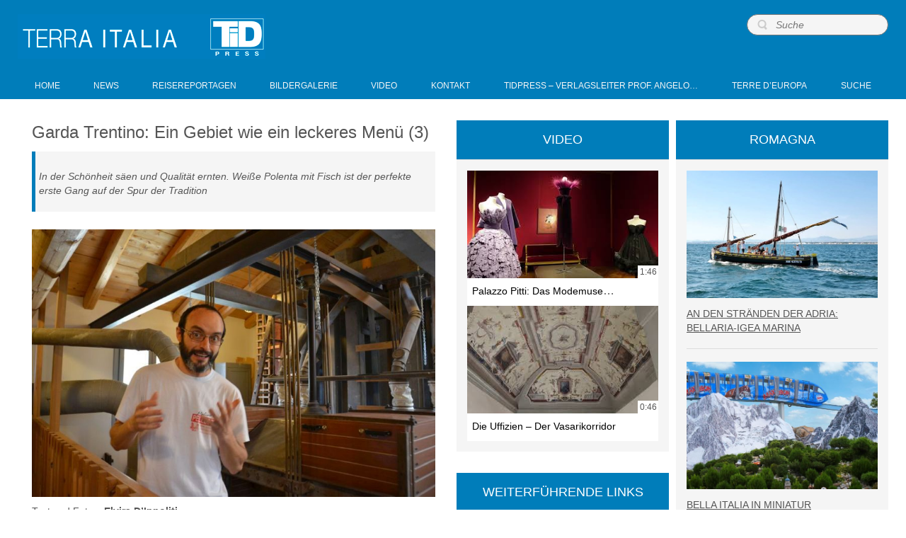

--- FILE ---
content_type: text/html; charset=UTF-8
request_url: http://www.terra-italia.net/reisereportagen/garda-trentino-ein-gebiet-wie-ein-leckeres-menue-3.html
body_size: 75391
content:
<!DOCTYPE html>
<html dir="ltr" lang="it-IT"
	prefix="og: https://ogp.me/ns#" >
<head>
    <meta charset="UTF-8" />
    
    <link rel="pingback" href="http://www.terra-italia.net/xmlrpc.php" />
    <script>
    var themeHasJQuery = !!window.jQuery;
</script>
<script src="http://www.terra-italia.net/wp-content/themes/TerraItalia2021/jquery.js?ver=1.0.738"></script>
<script>
    window._$ = jQuery.noConflict(themeHasJQuery);
</script>
    <meta name="viewport" content="width=device-width, initial-scale=1.0">
<!--[if lte IE 9]>
<link rel="stylesheet" type="text/css" href="http://www.terra-italia.net/wp-content/themes/TerraItalia2021/layout.ie.css" />
<script src="http://www.terra-italia.net/wp-content/themes/TerraItalia2021/layout.ie.js"></script>
<![endif]-->
<script src="http://www.terra-italia.net/wp-content/themes/TerraItalia2021/layout.core.js"></script>
<script src="http://www.terra-italia.net/wp-content/themes/TerraItalia2021/CloudZoom.js?ver=1.0.738" type="text/javascript"></script>
    
    <title>Garda Trentino: Ein Gebiet wie ein leckeres Menü (3) | Terra Italia</title>
<style type="text/css">			.heateorSssInstagramBackground{background:radial-gradient(circle at 30% 107%,#fdf497 0,#fdf497 5%,#fd5949 45%,#d6249f 60%,#285aeb 90%)}
											.heateor_sss_horizontal_sharing .heateorSssSharing,.heateor_sss_standard_follow_icons_container .heateorSssSharing{
							color: #fff;
						border-width: 0px;
			border-style: solid;
			border-color: transparent;
		}
				.heateor_sss_horizontal_sharing .heateorSssTCBackground{
			color:#666;
		}
				.heateor_sss_horizontal_sharing .heateorSssSharing:hover,.heateor_sss_standard_follow_icons_container .heateorSssSharing:hover{
						border-color: transparent;
		}
		.heateor_sss_vertical_sharing .heateorSssSharing,.heateor_sss_floating_follow_icons_container .heateorSssSharing{
							color: #fff;
						border-width: 0px;
			border-style: solid;
			border-color: transparent;
		}
				.heateor_sss_vertical_sharing .heateorSssTCBackground{
			color:#666;
		}
				.heateor_sss_vertical_sharing .heateorSssSharing:hover,.heateor_sss_floating_follow_icons_container .heateorSssSharing:hover{
						border-color: transparent;
		}
		
		@media screen and (max-width:783px) {.heateor_sss_vertical_sharing{display:none!important}}@media screen and (max-width:783px) {.heateor_sss_floating_follow_icons_container{display:none!important}}</style>
		<!-- All in One SEO 4.1.5.3 -->
		<meta name="description" content="Um alle Spezialitäten des Territoriums zu verkosten, findet vom 2. bis zum 4. November 2018 „Garda con Gusto“ statt." />
		<meta name="robots" content="max-image-preview:large" />
		<link rel="canonical" href="http://www.terra-italia.net/reisereportagen/garda-trentino-ein-gebiet-wie-ein-leckeres-menue-3.html" />
		<meta property="og:locale" content="it_IT" />
		<meta property="og:site_name" content="Terra Italia | TidPress" />
		<meta property="og:type" content="article" />
		<meta property="og:title" content="Garda Trentino: Ein Gebiet wie ein leckeres Menü (3) | Terra Italia" />
		<meta property="og:description" content="Um alle Spezialitäten des Territoriums zu verkosten, findet vom 2. bis zum 4. November 2018 „Garda con Gusto“ statt." />
		<meta property="og:url" content="http://www.terra-italia.net/reisereportagen/garda-trentino-ein-gebiet-wie-ein-leckeres-menue-3.html" />
		<meta property="article:published_time" content="2019-09-08T22:08:00+00:00" />
		<meta property="article:modified_time" content="2022-04-25T15:01:42+00:00" />
		<meta name="twitter:card" content="summary" />
		<meta name="twitter:domain" content="www.terra-italia.net" />
		<meta name="twitter:title" content="Garda Trentino: Ein Gebiet wie ein leckeres Menü (3) | Terra Italia" />
		<meta name="twitter:description" content="Um alle Spezialitäten des Territoriums zu verkosten, findet vom 2. bis zum 4. November 2018 „Garda con Gusto“ statt." />
		<script type="application/ld+json" class="aioseo-schema">
			{"@context":"https:\/\/schema.org","@graph":[{"@type":"WebSite","@id":"http:\/\/www.terra-italia.net\/#website","url":"http:\/\/www.terra-italia.net\/","name":"Terra Italia","description":"TidPress","inLanguage":"it-IT","publisher":{"@id":"http:\/\/www.terra-italia.net\/#organization"}},{"@type":"Organization","@id":"http:\/\/www.terra-italia.net\/#organization","name":"Terra Italia","url":"http:\/\/www.terra-italia.net\/"},{"@type":"BreadcrumbList","@id":"http:\/\/www.terra-italia.net\/reisereportagen\/garda-trentino-ein-gebiet-wie-ein-leckeres-menue-3.html#breadcrumblist","itemListElement":[{"@type":"ListItem","@id":"http:\/\/www.terra-italia.net\/#listItem","position":1,"item":{"@type":"WebPage","@id":"http:\/\/www.terra-italia.net\/","name":"Home","description":"TidPress","url":"http:\/\/www.terra-italia.net\/"},"nextItem":"http:\/\/www.terra-italia.net\/reisereportagen\/#listItem"},{"@type":"ListItem","@id":"http:\/\/www.terra-italia.net\/reisereportagen\/#listItem","position":2,"item":{"@type":"WebPage","@id":"http:\/\/www.terra-italia.net\/reisereportagen\/","name":"Reisereportagen","description":"Um alle Spezialit\u00e4ten des Territoriums zu verkosten, findet vom 2. bis zum 4. November 2018 \u201eGarda con Gusto\u201c statt.","url":"http:\/\/www.terra-italia.net\/reisereportagen\/"},"previousItem":"http:\/\/www.terra-italia.net\/#listItem"}]},{"@type":"Person","@id":"http:\/\/www.terra-italia.net\/author\/elviradip#author","url":"http:\/\/www.terra-italia.net\/author\/elviradip","name":"Elvira D'Ippoliti","image":{"@type":"ImageObject","@id":"http:\/\/www.terra-italia.net\/reisereportagen\/garda-trentino-ein-gebiet-wie-ein-leckeres-menue-3.html#authorImage","url":"http:\/\/1.gravatar.com\/avatar\/1d4676e5eb0815335f15da253484facc?s=96&d=mm&r=g","width":96,"height":96,"caption":"Elvira D'Ippoliti"}},{"@type":"WebPage","@id":"http:\/\/www.terra-italia.net\/reisereportagen\/garda-trentino-ein-gebiet-wie-ein-leckeres-menue-3.html#webpage","url":"http:\/\/www.terra-italia.net\/reisereportagen\/garda-trentino-ein-gebiet-wie-ein-leckeres-menue-3.html","name":"Garda Trentino: Ein Gebiet wie ein leckeres Men\u00fc (3) | Terra Italia","description":"Um alle Spezialit\u00e4ten des Territoriums zu verkosten, findet vom 2. bis zum 4. November 2018 \u201eGarda con Gusto\u201c statt.","inLanguage":"it-IT","isPartOf":{"@id":"http:\/\/www.terra-italia.net\/#website"},"breadcrumb":{"@id":"http:\/\/www.terra-italia.net\/reisereportagen\/garda-trentino-ein-gebiet-wie-ein-leckeres-menue-3.html#breadcrumblist"},"author":"http:\/\/www.terra-italia.net\/author\/elviradip#author","creator":"http:\/\/www.terra-italia.net\/author\/elviradip#author","image":{"@type":"ImageObject","@id":"http:\/\/www.terra-italia.net\/#mainImage","url":"https:\/\/www.terra-italia.net\/wp-content\/uploads\/C-Riva-Molino-TiDPress-2.jpg","width":800,"height":530},"primaryImageOfPage":{"@id":"http:\/\/www.terra-italia.net\/reisereportagen\/garda-trentino-ein-gebiet-wie-ein-leckeres-menue-3.html#mainImage"},"datePublished":"2019-09-08T22:08:00+02:00","dateModified":"2022-04-25T15:01:42+02:00"},{"@type":"Article","@id":"http:\/\/www.terra-italia.net\/reisereportagen\/garda-trentino-ein-gebiet-wie-ein-leckeres-menue-3.html#article","name":"Garda Trentino: Ein Gebiet wie ein leckeres Men\u00fc (3) | Terra Italia","description":"Um alle Spezialit\u00e4ten des Territoriums zu verkosten, findet vom 2. bis zum 4. November 2018 \u201eGarda con Gusto\u201c statt.","inLanguage":"it-IT","headline":"Garda Trentino: Ein Gebiet wie ein leckeres Men\u00fc (3)","author":{"@id":"http:\/\/www.terra-italia.net\/author\/elviradip#author"},"publisher":{"@id":"http:\/\/www.terra-italia.net\/#organization"},"datePublished":"2019-09-08T22:08:00+02:00","dateModified":"2022-04-25T15:01:42+02:00","articleSection":"Reisereportagen, Garda Trentino, Gardasee, Trentino","mainEntityOfPage":{"@id":"http:\/\/www.terra-italia.net\/reisereportagen\/garda-trentino-ein-gebiet-wie-ein-leckeres-menue-3.html#webpage"},"isPartOf":{"@id":"http:\/\/www.terra-italia.net\/reisereportagen\/garda-trentino-ein-gebiet-wie-ein-leckeres-menue-3.html#webpage"},"image":{"@type":"ImageObject","@id":"http:\/\/www.terra-italia.net\/#articleImage","url":"https:\/\/www.terra-italia.net\/wp-content\/uploads\/C-Riva-Molino-TiDPress-2.jpg","width":800,"height":530}}]}
		</script>
		<!-- All in One SEO -->

<link rel='dns-prefetch' href='//s.w.org' />
<link rel="alternate" type="application/rss+xml" title="Terra Italia &raquo; Feed" href="http://www.terra-italia.net/feed" />
<link rel="alternate" type="application/rss+xml" title="Terra Italia &raquo; Feed dei commenti" href="http://www.terra-italia.net/comments/feed" />
<link rel="alternate" type="application/rss+xml" title="Terra Italia &raquo; Garda Trentino: Ein Gebiet wie ein leckeres Menü (3) Feed dei commenti" href="http://www.terra-italia.net/reisereportagen/garda-trentino-ein-gebiet-wie-ein-leckeres-menue-3.html/feed" />
		<script type="text/javascript">
			window._wpemojiSettings = {"baseUrl":"https:\/\/s.w.org\/images\/core\/emoji\/13.1.0\/72x72\/","ext":".png","svgUrl":"https:\/\/s.w.org\/images\/core\/emoji\/13.1.0\/svg\/","svgExt":".svg","source":{"concatemoji":"http:\/\/www.terra-italia.net\/wp-includes\/js\/wp-emoji-release.min.js?ver=5.8.12"}};
			!function(e,a,t){var n,r,o,i=a.createElement("canvas"),p=i.getContext&&i.getContext("2d");function s(e,t){var a=String.fromCharCode;p.clearRect(0,0,i.width,i.height),p.fillText(a.apply(this,e),0,0);e=i.toDataURL();return p.clearRect(0,0,i.width,i.height),p.fillText(a.apply(this,t),0,0),e===i.toDataURL()}function c(e){var t=a.createElement("script");t.src=e,t.defer=t.type="text/javascript",a.getElementsByTagName("head")[0].appendChild(t)}for(o=Array("flag","emoji"),t.supports={everything:!0,everythingExceptFlag:!0},r=0;r<o.length;r++)t.supports[o[r]]=function(e){if(!p||!p.fillText)return!1;switch(p.textBaseline="top",p.font="600 32px Arial",e){case"flag":return s([127987,65039,8205,9895,65039],[127987,65039,8203,9895,65039])?!1:!s([55356,56826,55356,56819],[55356,56826,8203,55356,56819])&&!s([55356,57332,56128,56423,56128,56418,56128,56421,56128,56430,56128,56423,56128,56447],[55356,57332,8203,56128,56423,8203,56128,56418,8203,56128,56421,8203,56128,56430,8203,56128,56423,8203,56128,56447]);case"emoji":return!s([10084,65039,8205,55357,56613],[10084,65039,8203,55357,56613])}return!1}(o[r]),t.supports.everything=t.supports.everything&&t.supports[o[r]],"flag"!==o[r]&&(t.supports.everythingExceptFlag=t.supports.everythingExceptFlag&&t.supports[o[r]]);t.supports.everythingExceptFlag=t.supports.everythingExceptFlag&&!t.supports.flag,t.DOMReady=!1,t.readyCallback=function(){t.DOMReady=!0},t.supports.everything||(n=function(){t.readyCallback()},a.addEventListener?(a.addEventListener("DOMContentLoaded",n,!1),e.addEventListener("load",n,!1)):(e.attachEvent("onload",n),a.attachEvent("onreadystatechange",function(){"complete"===a.readyState&&t.readyCallback()})),(n=t.source||{}).concatemoji?c(n.concatemoji):n.wpemoji&&n.twemoji&&(c(n.twemoji),c(n.wpemoji)))}(window,document,window._wpemojiSettings);
		</script>
		<style type="text/css">
img.wp-smiley,
img.emoji {
	display: inline !important;
	border: none !important;
	box-shadow: none !important;
	height: 1em !important;
	width: 1em !important;
	margin: 0 .07em !important;
	vertical-align: -0.1em !important;
	background: none !important;
	padding: 0 !important;
}
</style>
	<link rel='stylesheet' id='wp-block-library-css'  href='http://www.terra-italia.net/wp-includes/css/dist/block-library/style.min.css?ver=5.8.12' type='text/css' media='all' />
<link rel='stylesheet' id='contact-form-7-css'  href='http://www.terra-italia.net/wp-content/plugins/contact-form-7/includes/css/styles.css?ver=5.5.2' type='text/css' media='all' />
<link rel='stylesheet' id='upw_theme_standard-css'  href='http://www.terra-italia.net/wp-content/plugins/ultimate-posts-widget/css/upw-theme-standard.min.css?ver=5.8.12' type='text/css' media='all' />
<link rel='stylesheet' id='newsletter-css'  href='http://www.terra-italia.net/wp-content/plugins/newsletter/style.css?ver=7.3.1' type='text/css' media='all' />
<link rel='stylesheet' id='heateor_sss_frontend_css-css'  href='http://www.terra-italia.net/wp-content/plugins/sassy-social-share/public/css/sassy-social-share-public.css?ver=3.3.25' type='text/css' media='all' />
<link rel='stylesheet' id='heateor_sss_sharing_default_svg-css'  href='http://www.terra-italia.net/wp-content/plugins/sassy-social-share/admin/css/sassy-social-share-svg.css?ver=3.3.25' type='text/css' media='all' />
<link rel='stylesheet' id='nextgen_widgets_style-css'  href='https://www.terra-italia.net/wp-content/plugins/nextgen-gallery/products/photocrati_nextgen/modules/widget/static/widgets.css?ver=3.17' type='text/css' media='all' />
<link rel='stylesheet' id='nextgen_basic_thumbnails_style-css'  href='https://www.terra-italia.net/wp-content/plugins/nextgen-gallery/products/photocrati_nextgen/modules/nextgen_basic_gallery/static/thumbnails/nextgen_basic_thumbnails.css?ver=3.17' type='text/css' media='all' />
<link rel='stylesheet' id='nextgen_basic_slideshow_style-css'  href='https://www.terra-italia.net/wp-content/plugins/nextgen-gallery/products/photocrati_nextgen/modules/nextgen_basic_gallery/static/slideshow/ngg_basic_slideshow.css?ver=3.17' type='text/css' media='all' />
<link rel='stylesheet' id='theme-bootstrap-css'  href='//www.terra-italia.net/wp-content/themes/TerraItalia2021/bootstrap.css?ver=1.0.738' type='text/css' media='all' />
<link rel='stylesheet' id='theme-style-css'  href='//www.terra-italia.net/wp-content/themes/TerraItalia2021/style.css?ver=1.0.738' type='text/css' media='all' />
<script type='text/javascript' src='http://www.terra-italia.net/wp-includes/js/jquery/jquery.min.js?ver=3.6.0' id='jquery-core-js'></script>
<script type='text/javascript' src='http://www.terra-italia.net/wp-includes/js/jquery/jquery-migrate.min.js?ver=3.3.2' id='jquery-migrate-js'></script>
<script type='text/javascript' src='//www.terra-italia.net/wp-content/themes/TerraItalia2021/bootstrap.min.js?ver=1.0.738' id='theme-bootstrap-js'></script>
<script type='text/javascript' src='//www.terra-italia.net/wp-content/themes/TerraItalia2021/script.js?ver=1.0.738' id='theme-script-js'></script>
<link rel="https://api.w.org/" href="http://www.terra-italia.net/wp-json/" /><link rel="alternate" type="application/json" href="http://www.terra-italia.net/wp-json/wp/v2/posts/17737" /><link rel="EditURI" type="application/rsd+xml" title="RSD" href="https://www.terra-italia.net/xmlrpc.php?rsd" />
<link rel="wlwmanifest" type="application/wlwmanifest+xml" href="http://www.terra-italia.net/wp-includes/wlwmanifest.xml" /> 
<link rel='shortlink' href='http://www.terra-italia.net/?p=17737' />
<link rel="alternate" type="application/json+oembed" href="http://www.terra-italia.net/wp-json/oembed/1.0/embed?url=http%3A%2F%2Fwww.terra-italia.net%2Freisereportagen%2Fgarda-trentino-ein-gebiet-wie-ein-leckeres-menue-3.html" />
<link rel="alternate" type="text/xml+oembed" href="http://www.terra-italia.net/wp-json/oembed/1.0/embed?url=http%3A%2F%2Fwww.terra-italia.net%2Freisereportagen%2Fgarda-trentino-ein-gebiet-wie-ein-leckeres-menue-3.html&#038;format=xml" />
<script>window.wpJQuery = window.jQuery;</script>    
</head>
<body class="post-template-default single single-post postid-17737 single-format-standard  hfeed bootstrap bd-body-6 bd-pagebackground bd-margins post-template">
<header class=" bd-headerarea-1 bd-margins">
        <div class=" bd-layoutbox-3 bd-no-margins clearfix">
    <div class="bd-container-inner">
        
<a class=" bd-logo-3 bd-no-margins" href="https://terra-italia.net">
<img class=" bd-imagestyles-12" src="http://www.terra-italia.net/wp-content/themes/TerraItalia2021/images/850e13b8559d386316e7d968bce68898_LogoTerraItaliabiancoweb.png" alt="Terra Italia">
</a>
	
		<form id="search-10" class=" bd-search-10 hidden-xs form-inline" method="get" name="searchform" action="http://www.terra-italia.net/">
    <div class="bd-container-inner">
        <div class="bd-search-wrapper">
            
                <input name="s" type="text" class=" bd-bootstrapinput-7 form-control" value="" placeholder="Suche">
                <a href="#" class="bd-icon-25 bd-icon " link-disable="true"></a>
        </div>
    </div>
        <script>
        (function (jQuery, $) {
            jQuery('.bd-search-10 .bd-icon-25').on('click', function (e) {
                e.preventDefault();
                jQuery('#search-10').submit();
            });
        })(window._$, window._$);
    </script>
</form>
	
		    
    <nav class=" bd-hmenu-9" data-responsive-menu="true" data-responsive-levels="expand on click">
        
            <div class=" bd-responsivemenu-19 collapse-button">
    <div class="bd-container-inner">
        <div class="bd-menuitem-48 ">
            <a  data-toggle="collapse"
                data-target=".bd-hmenu-9 .collapse-button + .navbar-collapse"
                href="#" onclick="return false;">
                    <span></span>
            </a>
        </div>
    </div>
</div>
            <div class="navbar-collapse collapse">
        
        <div class=" bd-horizontalmenu-7 clearfix">
            <div class="bd-container-inner">
            
<ul class=" bd-menu-14 nav nav-pills nav-justified">
    <li class=" bd-menuitem-41 bd-toplevel-item ">
    <a class=" "  href="https://www.terra-italia.net">
        <span>
            Home        </span>
    </a>    </li>
    
<li class=" bd-menuitem-41 bd-toplevel-item ">
    <a class=" "  href="http://www.terra-italia.net/cat/news">
        <span>
            News        </span>
    </a>    </li>
    
<li class=" bd-menuitem-41 bd-toplevel-item ">
    <a class=" "  href="http://www.terra-italia.net/cat/reisereportagen">
        <span>
            Reisereportagen        </span>
    </a>    </li>
    
<li class=" bd-menuitem-41 bd-toplevel-item ">
    <a class=" "  href="http://www.terra-italia.net/cat/bildergalerie">
        <span>
            Bildergalerie        </span>
    </a>    </li>
    
<li class=" bd-menuitem-41 bd-toplevel-item ">
    <a class=" "  href="http://www.terra-italia.net/videosequenzen">
        <span>
            Video        </span>
    </a>    </li>
    
<li class=" bd-menuitem-41 bd-toplevel-item ">
    <a class=" "  href="http://www.terra-italia.net/kontakt">
        <span>
            Kontakt        </span>
    </a>    </li>
    
<li class=" bd-menuitem-41 bd-toplevel-item ">
    <a class=" "  href="http://www.terra-italia.net/tidpress">
        <span>
            TidPress &#8211; Verlagsleiter Prof. Angelo&hellip;        </span>
    </a>    </li>
    
<li class=" bd-menuitem-41 bd-toplevel-item ">
    <a class=" "  target="_blank" href="https://www.terredeuropa.net">
        <span>
            Terre d&#8217;Europa        </span>
    </a>    </li>
    
<li class=" bd-menuitem-41 bd-toplevel-item ">
    <a class=" "  href="http://www.terra-italia.net/suche">
        <span>
            Suche        </span>
    </a>    </li>
    
</ul>            </div>
        </div>
        
        
            </div>
    </nav>
    
    </div>
</div>
</header>
	
		<div class=" bd-stretchtobottom-1 bd-stretch-to-bottom" data-control-selector=".bd-contentlayout-6">
<div class="bd-contentlayout-6  bd-sheetstyles  bd-no-margins bd-margins" >
    <div class="bd-container-inner">

        <div class="bd-flex-vertical bd-stretch-inner bd-contentlayout-offset">
            
            <div class="bd-flex-horizontal bd-flex-wide bd-no-margins">
                
                <div class="bd-flex-vertical bd-flex-wide bd-no-margins">
                    

                    <div class=" bd-layoutitemsbox-20 bd-flex-wide bd-no-margins">
    <div class=" bd-content-16">
    
        <div class=" bd-blog">
        <div class="bd-container-inner">
        
        
        <div class=" bd-grid-8 bd-margins">
            <div class="container-fluid">
                <div class="separated-grid row">
                        
                        <div class="separated-item-28 col-md-12 ">
                        
                            <div class="bd-griditem-28">
                                <article id="post-17737" class=" bd-article-6 clearfix hentry post-17737 post type-post status-publish format-standard has-post-thumbnail hentry category-reisereportagen tag-garda-trentino tag-gardasee tag-trentino">
        <h2 class="entry-title  bd-postheader-6">
        Garda Trentino: Ein Gebiet wie ein leckeres Menü (3)    </h2>
	
		<div class=" bd-layoutbox-14 bd-no-margins clearfix">
    <div class="bd-container-inner">
        <div class=" bd-customcmscode-4 bd-tagstyles">
<h2>In der Schönheit säen und Qualität ernten. Weiße Polenta mit Fisch ist der perfekte erste Gang auf der Spur der Tradition</h2></div>
    </div>
</div>
	
		<div class=" bd-layoutbox-16 bd-no-margins clearfix">
    <div class="bd-container-inner">
        <a href="http://www.terra-italia.net/reisereportagen/garda-trentino-ein-gebiet-wie-ein-leckeres-menue-3.html" title="Garda Trentino: Ein Gebiet wie ein leckeres Menü (3)" class=" bd-postimage-5 bd-no-margins" ><img  width="800" height="530" src="https://www.terra-italia.net/wp-content/uploads/C-Riva-Molino-TiDPress-2.jpg" class=" bd-imagestyles wp-post-image" alt="Garda Trentino: Ein Gebiet wie ein leckeres Menü (3)" loading="lazy" title="Garda Trentino: Ein Gebiet wie ein leckeres Menü (3)" srcset="https://www.terra-italia.net/wp-content/uploads/C-Riva-Molino-TiDPress-2.jpg 800w, https://www.terra-italia.net/wp-content/uploads/C-Riva-Molino-TiDPress-2-300x199.jpg 300w" sizes="(max-width: 800px) 100vw, 800px" /></a>	
		<div class=" bd-postcontent-10 bd-tagstyles bd-custom-image entry-content bd-contentlayout-offset" >
    <p>Text und Fotos:<strong> Elvira D&#8217;Ippoliti</strong></p>
<p><a href="https://www.terra-italia.net/wp-content/uploads/1-Riva-Molino-TiDPress-4.jpg"><img loading="lazy" class="alignleft size-full wp-image-17740" src="https://www.terra-italia.net/wp-content/uploads/1-Riva-Molino-TiDPress-4.jpg" alt="1-Riva-Molino-TiDPress (4)" width="333" height="481" srcset="https://www.terra-italia.net/wp-content/uploads/1-Riva-Molino-TiDPress-4.jpg 333w, https://www.terra-italia.net/wp-content/uploads/1-Riva-Molino-TiDPress-4-208x300.jpg 208w" sizes="(max-width: 333px) 100vw, 333px" /></a>Riva del Garda &#8211; Im Garda Trentino sind die Bewohner bei der Lebensmittelproduktion sehr an die Tradition gebunden: im Molino Pellegrini (Riva del Garda) wird gemahlen wie zu Opas Zeiten und Alberto ist ein leidenschaftlicher Müller mit viel Energie. Wenn man ihm fragt, die Mühle in Funktion zu bringen lächelt er: „Sie müssen sich an Lärm und Rüttelei vorbereiten“. Und auf Treppen hat er vergessen zu sagen, denn der Molino Pellegrini ist drei Stockwerke hoch, die man auf steile Holztreppen erreicht. Das Rütteln kommt von den alten Maschinen, die mit viel Krach den komplexen Weg der Körner begleiten. Alberto muss das ganze Prozess manuell kontrollieren und kann nur hören wenn sich irgendeine Röhre blockiert: keine moderne Technologie hilft ihm dabei. Seine gute, weiße Polenta kann ich dann am Abend im Restaurant „Ai Conti d’Arco“ schmecken: sie wird mit Fisch-Frikadellen serviert und kann ein perfekter Start zum Essen sein. Dieses Restaurant befindet sich ein alter Palazzo neben dem Hauptplatz von Arco. Sälen mit Fresken, ein niedlicher Innenhof, wo man im Sommer essen kann und beste Qualität machen daraus ein sehr angenehmes Lokal.</p>
<p>Was aber die Besucher von Arco am meisten beeindruckt, ist die Burg, die auf einen steilen Felsen über das Städtchen ragt. Hier hat das Gebiet vom Garda Trentino wieder einen fabelhaften Charakter. Man fühlt sich wie in eine Vergangenheit, die man durch diese imposante Architektur zwischen den Bergen wieder miterleben kann. Die Herren von Arco übten von dieser Burg ihre Macht schon im 12. Jahrhundert aus, doch die vielen Kirchen, der schöne Hauptplatz und die Paläste zeugen noch heute vom Glanz der kleinen Stadt. Ich betrachte die Bewohner und die Besucher, die am Morgen die Piazza della Collegiata füllen: viele sind Radfahrer, die hier einen Halt machen, aber es kommt auch eine Gruppe von kleine Kinder aus einem Kindergarten mit den Lehrern, die den Platz nützen, um ein Klassenfoto zu machen. Ich denke an die Schönheit des naheliegenden Sees mit der Kulisse der hochragenden Berge, an die magischen Sonnenuntergänge und bin sicher, dass sich im Garda Trentino die Schönheit des Territoriums die Qualität und den Geschmack der Lebensmittel beeinflusst. Und umgekehrt.</p>
<p>Info:<br />
<strong>Garda Trentino</strong><br />
<a href="http://www.gardatrentino.it">www.gardatrentino.it</a></p>
<p><p>Invalid Displayed Gallery</p></p>
<p>&nbsp;</p>
<div class='heateorSssClear'></div><div  class='heateor_sss_sharing_container heateor_sss_horizontal_sharing' heateor-sss-data-href='http://www.terra-italia.net/reisereportagen/garda-trentino-ein-gebiet-wie-ein-leckeres-menue-3.html'><div class='heateor_sss_sharing_title' style="font-weight:bold" >Weiterleiten:</div><ul class="heateor_sss_sharing_ul"><li class="heateorSssSharingRound"><i style="width:35px;height:35px;border-radius:999px;" alt="Facebook" Title="Facebook" class="heateorSssSharing heateorSssFacebookBackground" onclick='heateorSssPopup("https://www.facebook.com/sharer/sharer.php?u=http%3A%2F%2Fwww.terra-italia.net%2Freisereportagen%2Fgarda-trentino-ein-gebiet-wie-ein-leckeres-menue-3.html")'><ss style="display:block;border-radius:999px;" class="heateorSssSharingSvg heateorSssFacebookSvg"></ss></i></li><li class="heateorSssSharingRound"><i style="width:35px;height:35px;border-radius:999px;" alt="Twitter" Title="Twitter" class="heateorSssSharing heateorSssTwitterBackground" onclick='heateorSssPopup("http://twitter.com/intent/tweet?text=Garda%20Trentino%3A%20Ein%20Gebiet%20wie%20ein%20leckeres%20Men%C3%BC%20%283%29&url=http%3A%2F%2Fwww.terra-italia.net%2Freisereportagen%2Fgarda-trentino-ein-gebiet-wie-ein-leckeres-menue-3.html")'><ss style="display:block;border-radius:999px;" class="heateorSssSharingSvg heateorSssTwitterSvg"></ss></i></li><li class="heateorSssSharingRound"><i style="width:35px;height:35px;border-radius:999px;" alt="Whatsapp" Title="Whatsapp" class="heateorSssSharing heateorSssWhatsappBackground" onclick='heateorSssPopup("https://web.whatsapp.com/send?text=Garda%20Trentino%3A%20Ein%20Gebiet%20wie%20ein%20leckeres%20Men%C3%BC%20%283%29 http%3A%2F%2Fwww.terra-italia.net%2Freisereportagen%2Fgarda-trentino-ein-gebiet-wie-ein-leckeres-menue-3.html")'><ss style="display:block" class="heateorSssSharingSvg heateorSssWhatsappSvg"></ss></i></li><li class="heateorSssSharingRound"><i style="width:35px;height:35px;border-radius:999px;" alt="Email" Title="Email" class="heateorSssSharing heateorSssEmailBackground"  onclick="window.open('mailto:?subject=' + decodeURIComponent('Garda%20Trentino%3A%20Ein%20Gebiet%20wie%20ein%20leckeres%20Men%C3%BC%20%283%29' ).replace('&', '%26') + '&body=' + decodeURIComponent('http%3A%2F%2Fwww.terra-italia.net%2Freisereportagen%2Fgarda-trentino-ein-gebiet-wie-ein-leckeres-menue-3.html' ), '_blank')"><ss style="display:block" class="heateorSssSharingSvg heateorSssEmailSvg"></ss></i></li><li class="heateorSssSharingRound"><i style="width:35px;height:35px;border-radius:999px;" alt="SMS" Title="SMS" class="heateorSssSharing heateorSssSMSBackground"><a href="sms:?&body=Garda%20Trentino%3A%20Ein%20Gebiet%20wie%20ein%20leckeres%20Men%C3%BC%20%283%29 http%3A%2F%2Fwww.terra-italia.net%2Freisereportagen%2Fgarda-trentino-ein-gebiet-wie-ein-leckeres-menue-3.html" rel="nofollow"><ss style="display:block" class="heateorSssSharingSvg heateorSssSMSSvg"></ss></a></i></li><li class="heateorSssSharingRound"><i style="width:35px;height:35px;border-radius:999px;" alt="Google Bookmarks" Title="Google Bookmarks" class="heateorSssSharing heateorSssGoogleBookmarksBackground" onclick='heateorSssPopup("https://www.google.com/bookmarks/mark?op=edit&bkmk=http%3A%2F%2Fwww.terra-italia.net%2Freisereportagen%2Fgarda-trentino-ein-gebiet-wie-ein-leckeres-menue-3.html&title=Garda%20Trentino%3A%20Ein%20Gebiet%20wie%20ein%20leckeres%20Men%C3%BC%20%283%29&annotation=")'><ss style="display:block;border-radius:999px;" class="heateorSssSharingSvg heateorSssGoogleBookmarksSvg"></ss></i></li><li class="heateorSssSharingRound"><i style="width:35px;height:35px;border-radius:999px;" alt="Skype" Title="Skype" class="heateorSssSharing heateorSssSkypeBackground" onclick='heateorSssPopup("https://web.skype.com/share?url=http%3A%2F%2Fwww.terra-italia.net%2Freisereportagen%2Fgarda-trentino-ein-gebiet-wie-ein-leckeres-menue-3.html")'><ss style="display:block;border-radius:999px;" class="heateorSssSharingSvg heateorSssSkypeSvg"></ss></i></li><li class="heateorSssSharingRound"><i style="width:35px;height:35px;border-radius:999px;" title="More" alt="More" class="heateorSssSharing heateorSssMoreBackground" onclick="heateorSssMoreSharingPopup(this, 'http://www.terra-italia.net/reisereportagen/garda-trentino-ein-gebiet-wie-ein-leckeres-menue-3.html', 'Garda%20Trentino%3A%20Ein%20Gebiet%20wie%20ein%20leckeres%20Men%C3%BC%20%283%29', '' )" ><ss style="display:block" class="heateorSssSharingSvg heateorSssMoreSvg"></ss></i></li></ul><div class="heateorSssClear"></div></div><div class='heateorSssClear'></div></div>
	
			
		<div class=" bd-posticondate-12 bd-no-margins">
    <span class=" bd-icon bd-icon-56"><time class="entry-date published" datetime="2019-09-09T00:08:00+02:00">09/09/2019</time><time class="updated" style="display:none;" datetime="2022-04-25T17:01:42+02:00">25/04/2022</time></span>
</div>
    </div>
</div>
	
		<div class=" bd-layoutbox-18 bd-no-margins clearfix">
    <div class="bd-container-inner">
        <div class=" bd-posticontags-20 bd-no-margins">
            <span class=" bd-icon bd-icon-15"><span><a href="http://www.terra-italia.net/tag/garda-trentino" rel="tag">Garda Trentino</a>, <a href="http://www.terra-italia.net/tag/gardasee" rel="tag">Gardasee</a>, <a href="http://www.terra-italia.net/tag/trentino" rel="tag">Trentino</a></span></span>
    </div>
	
		<div class=" bd-posticoncategory-15 bd-no-margins">
        <span class=" bd-icon bd-icon-61"><span><a href="http://www.terra-italia.net/cat/reisereportagen" rel="category tag">Reisereportagen</a></span></span>
    </div>
    </div>
</div>
	
		<p class=" bd-textblock-2 bd-content-element">
    © Copyright TidPress Terra Italia.<br></p>
</article>
                                                                                                                                </div>
                        </div>
                </div>
            </div>
        </div>
        <div class=" bd-blogpagination-5">
    <ul class="bd-pagination-6 pagination">
        <li class="bd-paginationitem-6">
        <a href="http://www.terra-italia.net/reisereportagen/sport-in-monza-langsam-oder-bei-rasender-geschwindigkeit.html" title="Sport in Monza: Langsam oder bei rasender Geschwindigkeit" rel="prev">&laquo; Sport in Monza: Langsam oder bei rasender Geschwindigkeit</a>    </li>
    
        <li class="bd-paginationitem-6">
        <a href="http://www.terra-italia.net/reisereportagen/monza-eine-stadt-die-ihre-besucher-verwoehnt.html" title="Monza, eine Stadt, die ihre Besucher verwöhnt" rel="next">Monza, eine Stadt, die ihre Besucher verwöhnt &raquo;</a>    </li>
    </ul>
</div>
        </div>
    </div>
</div>
</div>

                    
                </div>
                
 
                                    <aside class="bd-sidebararea-1-column  bd-flex-vertical bd-flex-fixed">
                    <div class="bd-sidebararea-1 bd-flex-wide  bd-contentlayout-offset">
                        
                        <div class=" bd-layoutcontainer-20 bd-columns bd-no-margins">
    <div class="bd-container-inner">
        <div class="container-fluid">
            <div class="row ">
                <div class=" bd-columnwrapper-70 
 col-sm-6">
    <div class="bd-layoutcolumn-70 bd-column" ><div class="bd-vertical-align-wrapper"><div  class=" bd-primarywidgetarea-33 clearfix" data-position="primary"><div class=" bd-block-15 bd-own-margins widget widget_yourchannel_widget" data-block-id="yourchannel_widget-3">
        
    <div class=" bd-blockheader bd-tagstyles">
        <h4>video</h4>
    </div>
    
    <div class=" bd-blockcontent bd-tagstyles ">
		<div class="pbc-wrapper ">
			<div class="yrc-shell-cover " data-yrc-uid="696c5e40079f7" data-yrc-channel="{&quot;meta&quot;:{&quot;user&quot;:&quot;Terra Italia&quot;,&quot;channel&quot;:&quot;UCt8905_G_1F0KtOYylUSkrg&quot;,&quot;key&quot;:&quot;yrc_1436607745&quot;,&quot;apikey&quot;:&quot;AIzaSyC0_USE1Tmx8iDdF5UV2Ui7bBKCZVmdeLM&quot;,&quot;channel_uploads&quot;:&quot;UUt8905_G_1F0KtOYylUSkrg&quot;,&quot;onlyonce&quot;:&quot;&quot;,&quot;tag&quot;:&quot;ultimi&quot;,&quot;search&quot;:{&quot;rtc&quot;:&quot;&quot;},&quot;default_sorting&quot;:&quot;date&quot;,&quot;maxv&quot;:&quot;2&quot;,&quot;per_page&quot;:&quot;2&quot;,&quot;autoplay&quot;:&quot;&quot;,&quot;cache&quot;:&quot;1440&quot;,&quot;blacklist&quot;:&quot;&quot;,&quot;ads&quot;:&quot;1&quot;,&quot;temp_sort&quot;:&quot;date&quot;,&quot;blacklisted_playlists&quot;:&quot;&quot;,&quot;whitelisted_playlists&quot;:&quot;&quot;,&quot;playlist&quot;:&quot;PLdvBjYPs_EvTnKcBu5N64stSin14LfUS0&quot;,&quot;uid&quot;:&quot;696c5e40079f7&quot;,&quot;nocookie&quot;:&quot;&quot;},&quot;style&quot;:{&quot;colors&quot;:{&quot;item&quot;:{&quot;background&quot;:&quot;#fff&quot;},&quot;button&quot;:{&quot;background&quot;:&quot;#333&quot;,&quot;color&quot;:&quot;#fff&quot;},&quot;color&quot;:{&quot;text&quot;:&quot;#fff&quot;,&quot;link&quot;:&quot;#000&quot;,&quot;menu&quot;:&quot;#000&quot;,&quot;meta&quot;:&quot;inherit&quot;},&quot;rating&quot;:{&quot;like&quot;:&quot;#30DBBF&quot;,&quot;dislike&quot;:&quot;#111111&quot;,&quot;neutral&quot;:&quot;#bbbbbb&quot;},&quot;input&quot;:{&quot;background&quot;:&quot;#333&quot;,&quot;color&quot;:&quot;#fff&quot;}},&quot;fit&quot;:&quot;false&quot;,&quot;playlists&quot;:&quot;&quot;,&quot;uploads&quot;:&quot;true&quot;,&quot;video_style&quot;:[&quot;small&quot;,&quot;open&quot;],&quot;player_mode&quot;:&quot;0&quot;,&quot;truncate&quot;:&quot;1&quot;,&quot;banner&quot;:&quot;&quot;,&quot;thumb_margin&quot;:&quot;8&quot;,&quot;play_icon&quot;:&quot;&quot;,&quot;player_top&quot;:&quot;title&quot;,&quot;thumb_image_size&quot;:&quot;medium&quot;,&quot;rating_style&quot;:&quot;1&quot;,&quot;search&quot;:&quot;&quot;,&quot;menu&quot;:&quot;&quot;,&quot;search_on_top&quot;:&quot;&quot;,&quot;ratings&quot;:&quot;&quot;,&quot;load_first&quot;:&quot;&quot;,&quot;autoplay_next&quot;:&quot;&quot;,&quot;pagination&quot;:&quot;&quot;,&quot;subscriber&quot;:&quot;default&quot;,&quot;subscriber_count&quot;:&quot;default&quot;,&quot;subscribe_button&quot;:&quot;&quot;,&quot;theme&quot;:{&quot;videos&quot;:{&quot;style&quot;:&quot;__list&quot;,&quot;thumb&quot;:[&quot;large&quot;,&quot;open&quot;],&quot;desc&quot;:&quot;&quot;,&quot;carousel&quot;:{&quot;thumbs&quot;:&quot;4&quot;,&quot;thumbs_to_slide&quot;:&quot;2&quot;,&quot;spacing&quot;:&quot;8&quot;},&quot;carousel_nav&quot;:{&quot;modifier&quot;:&quot;__sides&quot;,&quot;position&quot;:&quot;left-none&quot;,&quot;location&quot;:&quot;prepend&quot;,&quot;background&quot;:&quot;#fff&quot;,&quot;color&quot;:&quot;#000&quot;,&quot;font_size&quot;:&quot;2&quot;,&quot;border_radius&quot;:&quot;0&quot;}},&quot;playlists&quot;:{&quot;style&quot;:&quot;__grid&quot;,&quot;thumb&quot;:[&quot;large&quot;,&quot;open&quot;],&quot;desc&quot;:&quot;&quot;,&quot;carousel&quot;:{&quot;thumbs&quot;:&quot;4&quot;,&quot;thumbs_to_slide&quot;:&quot;2&quot;,&quot;spacing&quot;:&quot;8&quot;},&quot;carousel_nav&quot;:{&quot;modifier&quot;:&quot;__sides&quot;,&quot;position&quot;:&quot;left-none&quot;,&quot;location&quot;:&quot;prepend&quot;,&quot;background&quot;:&quot;#fff&quot;,&quot;color&quot;:&quot;#000&quot;,&quot;font_size&quot;:&quot;2&quot;,&quot;border_radius&quot;:&quot;0&quot;}},&quot;a&quot;:&quot;1&quot;},&quot;youtube_play_icon&quot;:&quot;&quot;,&quot;default_tab&quot;:&quot;uploads&quot;,&quot;sticky&quot;:{&quot;enable&quot;:&quot;&quot;,&quot;width&quot;:&quot;400&quot;,&quot;position&quot;:&quot;bottom-right&quot;,&quot;only_above&quot;:&quot;768&quot;,&quot;margin&quot;:&quot;12&quot;},&quot;player&quot;:{&quot;show_desc&quot;:&quot;&quot;,&quot;show_meta&quot;:&quot;&quot;},&quot;comments&quot;:{&quot;show&quot;:&quot;&quot;,&quot;limit&quot;:&quot;20&quot;,&quot;order&quot;:&quot;relevance&quot;,&quot;search_term&quot;:&quot;&quot;,&quot;filter&quot;:&quot;&quot;,&quot;after_play&quot;:&quot;1&quot;},&quot;rtl&quot;:false},&quot;css&quot;:&quot;.yrc-video-views{ display:none; } .yrc-video-date{ display:none; } .yrc-item{ padding:0; margin:0 0 auto 0; } .yrc-core{ padding-left: 0px !important; } li.yrc-item:before{ content: none !important; }&quot;}" data-yrc-setup=""></div>
			<script data-cfasync="false" type="text/javascript">
				if( !window.YRC ) var YRC = {Data:{}};
				YRC.Data["696c5e40079f7"] = {"uploads":{"fetched_at":1768703863,"nextPageToken":"EAAaHlBUOkNBSWlFRFZGTTBGRVJqQXlRamxETlRkR1JqWQ","pageInfo":{"totalResults":42,"resultsPerPage":2},"items":[{"kind":"youtube#playlistItem","id":"AnYXr3ubRoQ","snippet":{"publishedAt":"2024-07-03T12:12:12Z","channelId":"UCt8905_G_1F0KtOYylUSkrg","title":"Palazzo Pitti: Das Modemuseum","description":"Die Er\u00f6ffnung des neuen Modemuseums findet am 16. Juli 2024 statt","thumbnails":{"default":{"url":"https:\/\/i.ytimg.com\/vi\/AnYXr3ubRoQ\/default.jpg","width":120,"height":90},"medium":{"url":"https:\/\/i.ytimg.com\/vi\/AnYXr3ubRoQ\/mqdefault.jpg","width":320,"height":180},"high":{"url":"https:\/\/i.ytimg.com\/vi\/AnYXr3ubRoQ\/hqdefault.jpg","width":480,"height":360},"standard":{"url":"https:\/\/i.ytimg.com\/vi\/AnYXr3ubRoQ\/sddefault.jpg","width":640,"height":480},"maxres":{"url":"https:\/\/i.ytimg.com\/vi\/AnYXr3ubRoQ\/maxresdefault.jpg","width":1280,"height":720}},"channelTitle":"Terra Italia","playlistId":"PLdvBjYPs_EvTnKcBu5N64stSin14LfUS0","position":0,"resourceId":{"kind":"youtube#video","videoId":"AnYXr3ubRoQ"},"videoOwnerChannelTitle":"Terra Italia","videoOwnerChannelId":"UCt8905_G_1F0KtOYylUSkrg"},"contentDetails":{"duration":"PT1M46S","dimension":"2d","definition":"hd","caption":"false","licensedContent":false,"contentRating":{},"projection":"rectangular"},"statistics":{"viewCount":"42","likeCount":"0","favoriteCount":"0","commentCount":"0"}},{"kind":"youtube#playlistItem","id":"IzSZWzayzDY","snippet":{"publishedAt":"2024-07-03T12:09:24Z","channelId":"UCt8905_G_1F0KtOYylUSkrg","title":"Die Uffizien \u2013 Der Vasarikorridor","description":"","thumbnails":{"default":{"url":"https:\/\/i.ytimg.com\/vi\/IzSZWzayzDY\/default.jpg","width":120,"height":90},"medium":{"url":"https:\/\/i.ytimg.com\/vi\/IzSZWzayzDY\/mqdefault.jpg","width":320,"height":180},"high":{"url":"https:\/\/i.ytimg.com\/vi\/IzSZWzayzDY\/hqdefault.jpg","width":480,"height":360},"standard":{"url":"https:\/\/i.ytimg.com\/vi\/IzSZWzayzDY\/sddefault.jpg","width":640,"height":480}},"channelTitle":"Terra Italia","playlistId":"PLdvBjYPs_EvTnKcBu5N64stSin14LfUS0","position":1,"resourceId":{"kind":"youtube#video","videoId":"IzSZWzayzDY"},"videoOwnerChannelTitle":"Terra Italia","videoOwnerChannelId":"UCt8905_G_1F0KtOYylUSkrg"},"contentDetails":{"duration":"PT46S","dimension":"2d","definition":"hd","caption":"false","licensedContent":false,"contentRating":{},"projection":"rectangular"},"statistics":{"viewCount":"38","likeCount":"0","favoriteCount":"0","commentCount":"0"}}]}};
				(function(){
					if(!YRC.loaded){
					    YRC.loaded = true;
						function YRC_Loader(){
							//YRC.loaded = true;
							YRC.is_pro = true;
							YRC.is_pb = false;
							YRC.lang = {"form":{"Videos":"Videos","Playlists":"Playlists","Search":"Search","Loading":"Loading","more":"more","Nothing_found":"Nothing found","Prev":"Previous","Next":"Next"},"fui":{"sort_by":"Sort by","relevant":"Relevant","latest":"Latest","liked":"Liked","title":"Title","views":"Views","duration":"Duration","any":"Any","_short":"Short","medium":"Medium","_long":"Long","uploaded":"Uploaded","all_time":"All time","live_now":"Live Now","today":"Today","ago":"ago","last":"Last","day":"day","days":"days","week":"week","weeks":"weeks","month":"month","months":"months","year":"year","years":"years","older":"Older","show_more":"Show More","show_less":"Show Less","reply":"REPLY","view_replies":"View replies","write_comment":"Write comment...","billion":"B","million":"M","thousand":"K","max_plain_number":1000,"wplocale":"it_IT"}};
							YRC.is_admin = false;
							var script = document.createElement("script");
								script.setAttribute("data-cfasync", "false");
								script.setAttribute("type", "text/javascript");
								script.src = "http://www.terra-italia.net/wp-content/plugins/yourchannel/js/yrc.js?1.5.8-pro";
								script.id = "yrc-script";
								document.querySelector("head").appendChild(script);
							var style = document.createElement("link");
								style.rel = "stylesheet";
								style.href = "http://www.terra-italia.net/wp-content/plugins/yourchannel/css/style.css?1.5.8-pro";
								style.type = "text/css";
								document.querySelector("head").appendChild(style);
						}
						if(window.jQuery){YRC_Loader();}else { var yrctimer2324 = window.setInterval(function(){
							if(window.jQuery){YRC_Loader(); window.clearInterval(yrctimer2324); }
						}, 250);}
					} else {if(YRC.EM)YRC.EM.trigger("yrc.newchannel");}
				}());</script>		</div>
		</div>
</div>
    <div class=" bd-block-15 bd-own-margins widget widget_yarpp_widget" data-block-id="yarpp_widget-2">
        
    <div class=" bd-blockheader bd-tagstyles">
        <h4>WEITERFÜHRENDE LINKS</h4>
    </div>
    
    <div class=" bd-blockcontent bd-tagstyles ">
<div class='yarpp yarpp-related yarpp-related-widget yarpp-template-list'>
<ol><li><a href="http://www.terra-italia.net/reisereportagen/torbole-broccolo.html" rel="bookmark">Die Köstlichkeiten des Gebiets Garda-Trentino</a></li><li><a href="http://www.terra-italia.net/reisereportagen/garda-trentino-ein-gebiet-wie-ein-leckeres-menue-madonna-delle-vittorie.html" rel="bookmark">Garda Trentino: ein Gebiet wie ein leckeres Menü, „Madonna delle Vittorie“</a></li><li><a href="http://www.terra-italia.net/reisereportagen/garda-trentino-ein-gebiet-wie-ein-leckeres-menue-2.html" rel="bookmark">Garda Trentino: ein Gebiet wie ein leckeres Menü 2</a></li><li><a href="http://www.terra-italia.net/reisereportagen/garda-trentino-ein-gebiet-wie-ein-leckeres-menue-1.html" rel="bookmark">Garda Trentino: Ein Gebiet wie ein leckeres Menü 1</a></li></ol>
</div>
</div>
</div>
    <div class=" bd-block-15 bd-own-margins widget widget_ultimate_posts" data-block-id="sticky-posts-2">
        
    <div class=" bd-blockheader bd-tagstyles">
        <h4>Bildergalerie</h4>
    </div>
    
    <div class=" bd-blockcontent bd-tagstyles ">


<div class="upw-posts hfeed">

  
      
        
        <article class="post-31676 post type-post status-publish format-standard has-post-thumbnail hentry category-bildergalerie tag-botanischergarten tag-fruhling tag-hanami tag-rom">

          <header>

                          <div class="entry-image">
                <a href="http://www.terra-italia.net/bildergalerie/rom-die-blute-der-japanischen-kirschbaume.html" rel="bookmark">
                  <img width="580" height="387" src="https://www.terra-italia.net/wp-content/uploads/ortob1.jpg" class="attachment-medium_large size-medium_large wp-post-image" alt="" loading="lazy" srcset="https://www.terra-italia.net/wp-content/uploads/ortob1.jpg 580w, https://www.terra-italia.net/wp-content/uploads/ortob1-300x200.jpg 300w" sizes="(max-width: 580px) 100vw, 580px" />                </a>
              </div>
            
                          <h4 class="entry-title">
                <a href="http://www.terra-italia.net/bildergalerie/rom-die-blute-der-japanischen-kirschbaume.html" rel="bookmark">
                  Rom: die Blüte der japanischen Kirschbäume                </a>
              </h4>
            
            
          </header>

          
          <footer>

            
            
            
          </footer>

        </article>

      
        
        <article class="post-3489 post type-post status-publish format-standard has-post-thumbnail hentry category-bildergalerie tag-cilento tag-kampanien">

          <header>

                          <div class="entry-image">
                <a href="http://www.terra-italia.net/bildergalerie/cilento-kampanien-bootstour-entlang-der-kuste.html" rel="bookmark">
                  <img width="768" height="576" src="https://www.terra-italia.net/wp-content/uploads/116.jpg" class="attachment-medium_large size-medium_large wp-post-image" alt="" loading="lazy" srcset="https://www.terra-italia.net/wp-content/uploads/116.jpg 800w, https://www.terra-italia.net/wp-content/uploads/116-300x225.jpg 300w" sizes="(max-width: 768px) 100vw, 768px" />                </a>
              </div>
            
                          <h4 class="entry-title">
                <a href="http://www.terra-italia.net/bildergalerie/cilento-kampanien-bootstour-entlang-der-kuste.html" rel="bookmark">
                  Cilento (Kampanien), Bootstour entlang der Küste                </a>
              </h4>
            
            
          </header>

          
          <footer>

            
            
            
          </footer>

        </article>

      
        
        <article class="post-5777 post type-post status-publish format-standard has-post-thumbnail hentry category-bildergalerie tag-apulien">

          <header>

                          <div class="entry-image">
                <a href="http://www.terra-italia.net/bildergalerie/otranto-und-torre-del-serpe.html" rel="bookmark">
                  <img width="768" height="509" src="https://www.terra-italia.net/wp-content/uploads/Punta-Palascia-Foto-Paolo-Gianfelici2.jpg" class="attachment-medium_large size-medium_large wp-post-image" alt="" loading="lazy" srcset="https://www.terra-italia.net/wp-content/uploads/Punta-Palascia-Foto-Paolo-Gianfelici2.jpg 800w, https://www.terra-italia.net/wp-content/uploads/Punta-Palascia-Foto-Paolo-Gianfelici2-300x198.jpg 300w" sizes="(max-width: 768px) 100vw, 768px" />                </a>
              </div>
            
                          <h4 class="entry-title">
                <a href="http://www.terra-italia.net/bildergalerie/otranto-und-torre-del-serpe.html" rel="bookmark">
                  Otranto und Torre del Serpe                </a>
              </h4>
            
            
          </header>

          
          <footer>

            
            
            
          </footer>

        </article>

      
        
        <article class="post-9516 post type-post status-publish format-standard has-post-thumbnail hentry category-bildergalerie tag-rom">

          <header>

                          <div class="entry-image">
                <a href="http://www.terra-italia.net/bildergalerie/9516.html" rel="bookmark">
                  <img width="768" height="509" src="https://www.terra-italia.net/wp-content/uploads/Roma-Domus-Romanae-Foto-E-Dippoliti-15copertina.jpg" class="attachment-medium_large size-medium_large wp-post-image" alt="" loading="lazy" srcset="https://www.terra-italia.net/wp-content/uploads/Roma-Domus-Romanae-Foto-E-Dippoliti-15copertina.jpg 800w, https://www.terra-italia.net/wp-content/uploads/Roma-Domus-Romanae-Foto-E-Dippoliti-15copertina-300x199.jpg 300w" sizes="(max-width: 768px) 100vw, 768px" />                </a>
              </div>
            
                          <h4 class="entry-title">
                <a href="http://www.terra-italia.net/bildergalerie/9516.html" rel="bookmark">
                  Domus Romanae                </a>
              </h4>
            
            
          </header>

          
          <footer>

            
            
            
          </footer>

        </article>

      
        
        <article class="post-30024 post type-post status-publish format-standard has-post-thumbnail hentry category-bildergalerie tag-venedig tag-venetien">

          <header>

                          <div class="entry-image">
                <a href="http://www.terra-italia.net/bildergalerie/venedig-stadtviertel-von-san-polo.html" rel="bookmark">
                  <img width="768" height="486" src="https://www.terra-italia.net/wp-content/uploads/20221006_122205-768x486.jpg" class="attachment-medium_large size-medium_large wp-post-image" alt="" loading="lazy" srcset="https://www.terra-italia.net/wp-content/uploads/20221006_122205-768x486.jpg 768w, https://www.terra-italia.net/wp-content/uploads/20221006_122205-300x190.jpg 300w, https://www.terra-italia.net/wp-content/uploads/20221006_122205-1024x648.jpg 1024w, https://www.terra-italia.net/wp-content/uploads/20221006_122205-1536x972.jpg 1536w, https://www.terra-italia.net/wp-content/uploads/20221006_122205.jpg 1580w" sizes="(max-width: 768px) 100vw, 768px" />                </a>
              </div>
            
                          <h4 class="entry-title">
                <a href="http://www.terra-italia.net/bildergalerie/venedig-stadtviertel-von-san-polo.html" rel="bookmark">
                  Venedig, Stadtviertel von San Polo                </a>
              </h4>
            
            
          </header>

          
          <footer>

            
            
            
          </footer>

        </article>

      
        
        <article class="post-25393 post type-post status-publish format-standard has-post-thumbnail hentry category-bildergalerie tag-insel-linosa tag-sizilien">

          <header>

                          <div class="entry-image">
                <a href="http://www.terra-italia.net/bildergalerie/linosa-die-gruene-ruhige-insel-im-mittelmeer.html" rel="bookmark">
                  <img width="768" height="509" src="https://www.terra-italia.net/wp-content/uploads/Insel-Linosa-Brunella-Marcelli-132.jpg" class="attachment-medium_large size-medium_large wp-post-image" alt="" loading="lazy" srcset="https://www.terra-italia.net/wp-content/uploads/Insel-Linosa-Brunella-Marcelli-132.jpg 800w, https://www.terra-italia.net/wp-content/uploads/Insel-Linosa-Brunella-Marcelli-132-300x199.jpg 300w" sizes="(max-width: 768px) 100vw, 768px" />                </a>
              </div>
            
                          <h4 class="entry-title">
                <a href="http://www.terra-italia.net/bildergalerie/linosa-die-gruene-ruhige-insel-im-mittelmeer.html" rel="bookmark">
                  Linosa, die grüne, ruhige Insel im Mittelmeer                </a>
              </h4>
            
            
          </header>

          
          <footer>

            
            
            
          </footer>

        </article>

      
        
        <article class="post-27235 post type-post status-publish format-standard has-post-thumbnail hentry category-bildergalerie tag-sizilien tag-taormina">

          <header>

                          <div class="entry-image">
                <a href="http://www.terra-italia.net/bildergalerie/die-juvelen-von-taormina.html" rel="bookmark">
                  <img width="580" height="387" src="https://www.terra-italia.net/wp-content/uploads/Taormina-Paolo-Gianfelici-4bis.jpg" class="attachment-medium_large size-medium_large wp-post-image" alt="" loading="lazy" srcset="https://www.terra-italia.net/wp-content/uploads/Taormina-Paolo-Gianfelici-4bis.jpg 580w, https://www.terra-italia.net/wp-content/uploads/Taormina-Paolo-Gianfelici-4bis-300x200.jpg 300w" sizes="(max-width: 580px) 100vw, 580px" />                </a>
              </div>
            
                          <h4 class="entry-title">
                <a href="http://www.terra-italia.net/bildergalerie/die-juvelen-von-taormina.html" rel="bookmark">
                  Die Juwelen von Taormina                </a>
              </h4>
            
            
          </header>

          
          <footer>

            
            
            
          </footer>

        </article>

      
  
</div>

</div>
</div></div></div></div>
</div>
	
		<div class=" bd-columnwrapper-71 
 col-sm-6">
    <div class="bd-layoutcolumn-71 bd-column" ><div class="bd-vertical-align-wrapper"><div  class=" bd-secondarywidgetarea-35 clearfix" data-position="secondary"><div class=" bd-block-19 bd-own-margins widget widget_ultimate_posts" data-block-id="sticky-posts-3">
        
    <div class=" bd-blockheader bd-tagstyles">
        <h4>Romagna</h4>
    </div>
    
    <div class=" bd-blockcontent bd-tagstyles ">


<div class="upw-posts hfeed">

  
      
        
        <article class="post-29489 post type-post status-publish format-standard has-post-thumbnail hentry category-reisereportagen tag-romagna">

          <header>

                          <div class="entry-image">
                <a href="http://www.terra-italia.net/reisereportagen/an-den-stranden-der-adria-bellaria-igea-marina.html" rel="bookmark">
                  <img width="580" height="387" src="https://www.terra-italia.net/wp-content/uploads/Bellaria-Foto-Paolo-Gianfelici-3.jpg" class="attachment-medium_large size-medium_large wp-post-image" alt="" loading="lazy" srcset="https://www.terra-italia.net/wp-content/uploads/Bellaria-Foto-Paolo-Gianfelici-3.jpg 580w, https://www.terra-italia.net/wp-content/uploads/Bellaria-Foto-Paolo-Gianfelici-3-300x200.jpg 300w" sizes="(max-width: 580px) 100vw, 580px" />                </a>
              </div>
            
                          <h4 class="entry-title">
                <a href="http://www.terra-italia.net/reisereportagen/an-den-stranden-der-adria-bellaria-igea-marina.html" rel="bookmark">
                  An den Stränden der Adria: Bellaria-Igea Marina                </a>
              </h4>
            
            
          </header>

          
          <footer>

            
            
            
          </footer>

        </article>

      
        
        <article class="post-29462 post type-post status-publish format-standard has-post-thumbnail hentry category-reisereportagen tag-romagna">

          <header>

                          <div class="entry-image">
                <a href="http://www.terra-italia.net/reisereportagen/bella-italia-in-miniatur.html" rel="bookmark">
                  <img width="580" height="387" src="https://www.terra-italia.net/wp-content/uploads/Foto-Italia-in-miniatura-3.jpg" class="attachment-medium_large size-medium_large wp-post-image" alt="" loading="lazy" srcset="https://www.terra-italia.net/wp-content/uploads/Foto-Italia-in-miniatura-3.jpg 580w, https://www.terra-italia.net/wp-content/uploads/Foto-Italia-in-miniatura-3-300x200.jpg 300w" sizes="(max-width: 580px) 100vw, 580px" />                </a>
              </div>
            
                          <h4 class="entry-title">
                <a href="http://www.terra-italia.net/reisereportagen/bella-italia-in-miniatur.html" rel="bookmark">
                  Bella Italia in Miniatur                </a>
              </h4>
            
            
          </header>

          
          <footer>

            
            
            
          </footer>

        </article>

      
        
        <article class="post-29514 post type-post status-publish format-standard has-post-thumbnail hentry category-reisereportagen tag-romagna">

          <header>

                          <div class="entry-image">
                <a href="http://www.terra-italia.net/reisereportagen/montebello-das-schloss-von-azzurrina-und-elides-tagliatelle.html" rel="bookmark">
                  <img width="580" height="387" src="https://www.terra-italia.net/wp-content/uploads/Montebello-Torriana-Foto-Paolo-Gianfelici-5.jpg" class="attachment-medium_large size-medium_large wp-post-image" alt="" loading="lazy" srcset="https://www.terra-italia.net/wp-content/uploads/Montebello-Torriana-Foto-Paolo-Gianfelici-5.jpg 580w, https://www.terra-italia.net/wp-content/uploads/Montebello-Torriana-Foto-Paolo-Gianfelici-5-300x200.jpg 300w" sizes="(max-width: 580px) 100vw, 580px" />                </a>
              </div>
            
                          <h4 class="entry-title">
                <a href="http://www.terra-italia.net/reisereportagen/montebello-das-schloss-von-azzurrina-und-elides-tagliatelle.html" rel="bookmark">
                  Montebello, das Schloss von Azzurrina und Elides Tagliatelle                </a>
              </h4>
            
            
          </header>

          
          <footer>

            
            
            
          </footer>

        </article>

      
        
        <article class="post-21632 post type-post status-publish format-standard has-post-thumbnail hentry category-reisereportagen tag-romagna">

          <header>

                          <div class="entry-image">
                <a href="http://www.terra-italia.net/reisereportagen/das-bidente-tal-die-andere-romagna.html" rel="bookmark">
                  <img width="768" height="509" src="https://www.terra-italia.net/wp-content/uploads/Fattorie-Faggioli.jpg" class="attachment-medium_large size-medium_large wp-post-image" alt="" loading="lazy" srcset="https://www.terra-italia.net/wp-content/uploads/Fattorie-Faggioli.jpg 800w, https://www.terra-italia.net/wp-content/uploads/Fattorie-Faggioli-300x199.jpg 300w" sizes="(max-width: 768px) 100vw, 768px" />                </a>
              </div>
            
                          <h4 class="entry-title">
                <a href="http://www.terra-italia.net/reisereportagen/das-bidente-tal-die-andere-romagna.html" rel="bookmark">
                  Das Bidente-Tal: die „andere“ Romagna                </a>
              </h4>
            
            
          </header>

          
          <footer>

            
            
            
          </footer>

        </article>

      
        
        <article class="post-18200 post type-post status-publish format-standard has-post-thumbnail hentry category-reisereportagen tag-museum-ueber-faschismus tag-predappio tag-romagna">

          <header>

                          <div class="entry-image">
                <a href="http://www.terra-italia.net/reisereportagen/romagna-das-erste-italienische-museum-ueber-faschismus-in-predappio.html" rel="bookmark">
                  <img width="768" height="509" src="https://www.terra-italia.net/wp-content/uploads/6DSC_2612.jpg" class="attachment-medium_large size-medium_large wp-post-image" alt="" loading="lazy" srcset="https://www.terra-italia.net/wp-content/uploads/6DSC_2612.jpg 800w, https://www.terra-italia.net/wp-content/uploads/6DSC_2612-300x199.jpg 300w" sizes="(max-width: 768px) 100vw, 768px" />                </a>
              </div>
            
                          <h4 class="entry-title">
                <a href="http://www.terra-italia.net/reisereportagen/romagna-das-erste-italienische-museum-ueber-faschismus-in-predappio.html" rel="bookmark">
                  Romagna: das erste italienische Museum über Faschismus in Predappio                </a>
              </h4>
            
            
          </header>

          
          <footer>

            
            
            
          </footer>

        </article>

      
        
        <article class="post-18120 post type-post status-publish format-standard has-post-thumbnail hentry category-reisereportagen tag-agriturismi tag-bauernhof tag-essen tag-romagna">

          <header>

                          <div class="entry-image">
                <a href="http://www.terra-italia.net/reisereportagen/romagna-borgo-basino-und-galeata-im-tal-des-flusses-bidente.html" rel="bookmark">
                  <img width="768" height="509" src="https://www.terra-italia.net/wp-content/uploads/Borgo-Basino-Valerio-Magini-C.jpg" class="attachment-medium_large size-medium_large wp-post-image" alt="" loading="lazy" srcset="https://www.terra-italia.net/wp-content/uploads/Borgo-Basino-Valerio-Magini-C.jpg 800w, https://www.terra-italia.net/wp-content/uploads/Borgo-Basino-Valerio-Magini-C-300x199.jpg 300w" sizes="(max-width: 768px) 100vw, 768px" />                </a>
              </div>
            
                          <h4 class="entry-title">
                <a href="http://www.terra-italia.net/reisereportagen/romagna-borgo-basino-und-galeata-im-tal-des-flusses-bidente.html" rel="bookmark">
                  Romagna: Borgo Basino und Galeata im Tal des Flusses Bidente                </a>
              </h4>
            
            
          </header>

          
          <footer>

            
            
            
          </footer>

        </article>

      
  
</div>

</div>
</div></div></div></div>
</div>
            </div>
        </div>
    </div>
</div>                        
                    </div>
                </aside>
                                </div>
            
        </div>

    </div>
</div></div>
	
		<footer class=" bd-footerarea-1">
            <div class=" bd-layoutcontainer-14 bd-columns bd-no-margins">
    <div class="bd-container-inner">
        <div class="container-fluid">
            <div class="row ">
                <div class=" bd-columnwrapper-34 
 col-sm-12">
    <div class="bd-layoutcolumn-34 bd-column" ><div class="bd-vertical-align-wrapper"><div  class=" bd-footerwidgetarea-3 clearfix" data-position="footer1"><div class=" bd-block-2 bd-own-margins widget widget_tag_cloud" data-block-id="tag_cloud-2">
        
    <div class=" bd-blockheader bd-tagstyles">
        <h4>Tag</h4>
    </div>
    
    <div class=" bd-blockcontent bd-tagstyles bd-custom-bulletlist ">
<div class="tagcloud"><a href="http://www.terra-italia.net/tag/abruzzen" class="tag-cloud-link tag-link-111 tag-link-position-1" style="font-size: 11.4385964912pt;" aria-label="Abruzzen (14 elementi)">Abruzzen</a>
<a href="http://www.terra-italia.net/tag/agriturismi" class="tag-cloud-link tag-link-36 tag-link-position-2" style="font-size: 10.2105263158pt;" aria-label="Agriturismi (11 elementi)">Agriturismi</a>
<a href="http://www.terra-italia.net/tag/alto-adige-sudtirol" class="tag-cloud-link tag-link-69 tag-link-position-3" style="font-size: 16.9649122807pt;" aria-label="Alto Adige - Südtirol (42 elementi)">Alto Adige - Südtirol</a>
<a href="http://www.terra-italia.net/tag/aostatal" class="tag-cloud-link tag-link-117 tag-link-position-4" style="font-size: 8pt;" aria-label="Aostatal (7 elementi)">Aostatal</a>
<a href="http://www.terra-italia.net/tag/apulien" class="tag-cloud-link tag-link-50 tag-link-position-5" style="font-size: 18.6842105263pt;" aria-label="Apulien (58 elementi)">Apulien</a>
<a href="http://www.terra-italia.net/tag/austellungen" class="tag-cloud-link tag-link-72 tag-link-position-6" style="font-size: 16.8421052632pt;" aria-label="Ausstellungen (41 elementi)">Ausstellungen</a>
<a href="http://www.terra-italia.net/tag/basilikata" class="tag-cloud-link tag-link-94 tag-link-position-7" style="font-size: 9.71929824561pt;" aria-label="Basilikata (10 elementi)">Basilikata</a>
<a href="http://www.terra-italia.net/tag/daunia" class="tag-cloud-link tag-link-187 tag-link-position-8" style="font-size: 9.22807017544pt;" aria-label="Daunia (9 elementi)">Daunia</a>
<a href="http://www.terra-italia.net/tag/emilia-romagna" class="tag-cloud-link tag-link-114 tag-link-position-9" style="font-size: 13.4035087719pt;" aria-label="Emilia-Romagna (21 elementi)">Emilia-Romagna</a>
<a href="http://www.terra-italia.net/tag/essen" class="tag-cloud-link tag-link-109 tag-link-position-10" style="font-size: 21.2631578947pt;" aria-label="Essen (94 elementi)">Essen</a>
<a href="http://www.terra-italia.net/tag/events" class="tag-cloud-link tag-link-135 tag-link-position-11" style="font-size: 15.2456140351pt;" aria-label="Events (30 elementi)">Events</a>
<a href="http://www.terra-italia.net/tag/friaul-julisch-venetien" class="tag-cloud-link tag-link-44 tag-link-position-12" style="font-size: 11.6842105263pt;" aria-label="Friaul-Julisch Venetien (15 elementi)">Friaul-Julisch Venetien</a>
<a href="http://www.terra-italia.net/tag/gardasee" class="tag-cloud-link tag-link-93 tag-link-position-13" style="font-size: 11.6842105263pt;" aria-label="Gardasee (15 elementi)">Gardasee</a>
<a href="http://www.terra-italia.net/tag/garda-trentino" class="tag-cloud-link tag-link-193 tag-link-position-14" style="font-size: 8.61403508772pt;" aria-label="Garda Trentino (8 elementi)">Garda Trentino</a>
<a href="http://www.terra-italia.net/tag/hotels" class="tag-cloud-link tag-link-102 tag-link-position-15" style="font-size: 19.0526315789pt;" aria-label="Hotels (62 elementi)">Hotels</a>
<a href="http://www.terra-italia.net/tag/irpinia" class="tag-cloud-link tag-link-27 tag-link-position-16" style="font-size: 8pt;" aria-label="Irpinia (7 elementi)">Irpinia</a>
<a href="http://www.terra-italia.net/tag/kalabrien" class="tag-cloud-link tag-link-99 tag-link-position-17" style="font-size: 9.71929824561pt;" aria-label="Kalabrien (10 elementi)">Kalabrien</a>
<a href="http://www.terra-italia.net/tag/kampanien" class="tag-cloud-link tag-link-33 tag-link-position-18" style="font-size: 17.701754386pt;" aria-label="Kampanien (48 elementi)">Kampanien</a>
<a href="http://www.terra-italia.net/tag/latium" class="tag-cloud-link tag-link-48 tag-link-position-19" style="font-size: 16.1052631579pt;" aria-label="Latium (35 elementi)">Latium</a>
<a href="http://www.terra-italia.net/tag/lecce" class="tag-cloud-link tag-link-103 tag-link-position-20" style="font-size: 8.61403508772pt;" aria-label="Lecce (8 elementi)">Lecce</a>
<a href="http://www.terra-italia.net/tag/ligurien" class="tag-cloud-link tag-link-96 tag-link-position-21" style="font-size: 12.9122807018pt;" aria-label="Ligurien (19 elementi)">Ligurien</a>
<a href="http://www.terra-italia.net/tag/lombardei" class="tag-cloud-link tag-link-88 tag-link-position-22" style="font-size: 15.6140350877pt;" aria-label="Lombardei (32 elementi)">Lombardei</a>
<a href="http://www.terra-italia.net/tag/mailand" class="tag-cloud-link tag-link-136 tag-link-position-23" style="font-size: 11.0701754386pt;" aria-label="Mailand (13 elementi)">Mailand</a>
<a href="http://www.terra-italia.net/tag/marken" class="tag-cloud-link tag-link-49 tag-link-position-24" style="font-size: 9.71929824561pt;" aria-label="Marken (10 elementi)">Marken</a>
<a href="http://www.terra-italia.net/tag/molise" class="tag-cloud-link tag-link-264 tag-link-position-25" style="font-size: 10.2105263158pt;" aria-label="Molise (11 elementi)">Molise</a>
<a href="http://www.terra-italia.net/tag/palermo" class="tag-cloud-link tag-link-122 tag-link-position-26" style="font-size: 11.4385964912pt;" aria-label="Palermo (14 elementi)">Palermo</a>
<a href="http://www.terra-italia.net/tag/piemont" class="tag-cloud-link tag-link-76 tag-link-position-27" style="font-size: 15.1228070175pt;" aria-label="Piemont (29 elementi)">Piemont</a>
<a href="http://www.terra-italia.net/tag/prosecco" class="tag-cloud-link tag-link-78 tag-link-position-28" style="font-size: 8.61403508772pt;" aria-label="Prosecco (8 elementi)">Prosecco</a>
<a href="http://www.terra-italia.net/tag/provinz-foggia" class="tag-cloud-link tag-link-237 tag-link-position-29" style="font-size: 8.61403508772pt;" aria-label="Provinz Foggia (8 elementi)">Provinz Foggia</a>
<a href="http://www.terra-italia.net/tag/provinz-viterbo" class="tag-cloud-link tag-link-120 tag-link-position-30" style="font-size: 9.22807017544pt;" aria-label="Provinz Viterbo (9 elementi)">Provinz Viterbo</a>
<a href="http://www.terra-italia.net/tag/rom" class="tag-cloud-link tag-link-46 tag-link-position-31" style="font-size: 21.3859649123pt;" aria-label="Rom (97 elementi)">Rom</a>
<a href="http://www.terra-italia.net/tag/salento" class="tag-cloud-link tag-link-73 tag-link-position-32" style="font-size: 14.1403508772pt;" aria-label="Salento (24 elementi)">Salento</a>
<a href="http://www.terra-italia.net/tag/sardinien" class="tag-cloud-link tag-link-67 tag-link-position-33" style="font-size: 11.0701754386pt;" aria-label="Sardinien (13 elementi)">Sardinien</a>
<a href="http://www.terra-italia.net/tag/sizilien" class="tag-cloud-link tag-link-35 tag-link-position-34" style="font-size: 17.3333333333pt;" aria-label="Sizilien (45 elementi)">Sizilien</a>
<a href="http://www.terra-italia.net/tag/toskana" class="tag-cloud-link tag-link-71 tag-link-position-35" style="font-size: 17.3333333333pt;" aria-label="Toskana (45 elementi)">Toskana</a>
<a href="http://www.terra-italia.net/tag/trentino" class="tag-cloud-link tag-link-97 tag-link-position-36" style="font-size: 13.8947368421pt;" aria-label="Trentino (23 elementi)">Trentino</a>
<a href="http://www.terra-italia.net/tag/treviso" class="tag-cloud-link tag-link-101 tag-link-position-37" style="font-size: 10.2105263158pt;" aria-label="Treviso (11 elementi)">Treviso</a>
<a href="http://www.terra-italia.net/tag/trient" class="tag-cloud-link tag-link-64 tag-link-position-38" style="font-size: 8pt;" aria-label="Trient (7 elementi)">Trient</a>
<a href="http://www.terra-italia.net/tag/turin" class="tag-cloud-link tag-link-75 tag-link-position-39" style="font-size: 10.2105263158pt;" aria-label="Turin (11 elementi)">Turin</a>
<a href="http://www.terra-italia.net/tag/umbrien" class="tag-cloud-link tag-link-62 tag-link-position-40" style="font-size: 17.0877192982pt;" aria-label="Umbrien (43 elementi)">Umbrien</a>
<a href="http://www.terra-italia.net/tag/unesco-welterbe" class="tag-cloud-link tag-link-52 tag-link-position-41" style="font-size: 8pt;" aria-label="UNESCO-Welterbe (7 elementi)">UNESCO-Welterbe</a>
<a href="http://www.terra-italia.net/tag/venedig" class="tag-cloud-link tag-link-126 tag-link-position-42" style="font-size: 14.5087719298pt;" aria-label="Venedig (26 elementi)">Venedig</a>
<a href="http://www.terra-italia.net/tag/venetien" class="tag-cloud-link tag-link-79 tag-link-position-43" style="font-size: 19.7894736842pt;" aria-label="Venetien (72 elementi)">Venetien</a>
<a href="http://www.terra-italia.net/tag/weihnachten" class="tag-cloud-link tag-link-224 tag-link-position-44" style="font-size: 8.61403508772pt;" aria-label="Weihnachten (8 elementi)">Weihnachten</a>
<a href="http://www.terra-italia.net/tag/weine" class="tag-cloud-link tag-link-25 tag-link-position-45" style="font-size: 22pt;" aria-label="Weine (109 elementi)">Weine</a></div>
</div>
</div></div></div></div>
</div>
            </div>
        </div>
    </div>
</div>
	
		<div class=" bd-layoutcontainer-10 bd-columns bd-no-margins">
    <div class="bd-container-inner">
        <div class="container-fluid">
            <div class="row ">
                <div class=" bd-columnwrapper-18 
 col-md-12">
    <div class="bd-layoutcolumn-18 bd-column" ><div class="bd-vertical-align-wrapper">
	
		<div  class=" bd-sidebar-23 clearfix" data-position="Area-3"><div class=" bd-block-14 bd-own-margins widget_text widget widget_custom_html" data-block-id="custom_html-2">
        <div class=" bd-blockcontent bd-tagstyles ">
<div class="textwidget custom-html-widget"><a href="http://www.tid-press.net" title="TidPress" target="_blank" rel="noopener">TidPress</a> | <a href="/newsletter/" title="Iscriviti alla Newsletter">Newsletter</a> | <a href="/privacy/" title="Privacy">Privacy</a>&nbsp;| <a href="/disclaimer/" title="Disclaimer">Disclaimer</a>&nbsp;| <a href="/feed/">RSS</a></div></div>
</div>
    <div class=" bd-block-14 bd-own-margins widget widget_text" data-block-id="text-3">
        <div class=" bd-blockcontent bd-tagstyles ">
			<div class="textwidget"><p>Copyright © 2000 &#8211; 2023 TidPress &#8211; All Rights Reserved.</p>
</div>
		</div>
</div></div></div></div>
</div>
	
		<div class=" bd-columnwrapper-20 
 col-md-12">
    <div class="bd-layoutcolumn-20 bd-column" ><div class="bd-vertical-align-wrapper"><a class="bd-iconlink-7 bd-own-margins bd-iconlink " href="https://www.instagram.com/terra.italia/"
 target="_blank">
    <span class="bd-icon-48 bd-icon "></span>
</a>
	
		<a class="bd-iconlink-9 bd-own-margins bd-iconlink " href="https://www.youtube.com/watch?v=HjetCFyzNYw&list=PLdvBjYPs_EvTnKcBu5N64stSin14LfUS0&index=10"
 target="_blank">
    <span class="bd-icon-50 bd-icon "></span>
</a></div></div>
</div>
            </div>
        </div>
    </div>
</div>
    </footer>
	
		<div data-smooth-scroll data-animation-time="250" class=" bd-smoothscroll-3"><a href="#" class=" bd-backtotop-1 ">
    <span class="bd-icon-67 bd-icon "></span>
</a></div>
<div id="wp-footer">
    <link rel='stylesheet' id='yarppRelatedCss-css'  href='http://www.terra-italia.net/wp-content/plugins/yet-another-related-posts-plugin/style/related.css?ver=5.27.7' type='text/css' media='all' />
<script type='text/javascript' src='http://www.terra-italia.net/wp-includes/js/dist/vendor/regenerator-runtime.min.js?ver=0.13.7' id='regenerator-runtime-js'></script>
<script type='text/javascript' src='http://www.terra-italia.net/wp-includes/js/dist/vendor/wp-polyfill.min.js?ver=3.15.0' id='wp-polyfill-js'></script>
<script type='text/javascript' id='contact-form-7-js-extra'>
/* <![CDATA[ */
var wpcf7 = {"api":{"root":"http:\/\/www.terra-italia.net\/wp-json\/","namespace":"contact-form-7\/v1"}};
/* ]]> */
</script>
<script type='text/javascript' src='http://www.terra-italia.net/wp-content/plugins/contact-form-7/includes/js/index.js?ver=5.5.2' id='contact-form-7-js'></script>
<script type='text/javascript' id='heateor_sss_sharing_js-js-before'>
function heateorSssLoadEvent(e) {var t=window.onload;if (typeof window.onload!="function") {window.onload=e}else{window.onload=function() {t();e()}}};	var heateorSssSharingAjaxUrl = 'https://www.terra-italia.net/wp-admin/admin-ajax.php', heateorSssCloseIconPath = 'http://www.terra-italia.net/wp-content/plugins/sassy-social-share/public/../images/close.png', heateorSssPluginIconPath = 'http://www.terra-italia.net/wp-content/plugins/sassy-social-share/public/../images/logo.png', heateorSssHorizontalSharingCountEnable = 0, heateorSssVerticalSharingCountEnable = 0, heateorSssSharingOffset = -10; var heateorSssMobileStickySharingEnabled = 0;var heateorSssCopyLinkMessage = "Link copied.";var heateorSssUrlCountFetched = [], heateorSssSharesText = 'Shares', heateorSssShareText = 'Share';function heateorSssPopup(e) {window.open(e,"popUpWindow","height=400,width=600,left=400,top=100,resizable,scrollbars,toolbar=0,personalbar=0,menubar=no,location=no,directories=no,status")};var heateorSssWhatsappShareAPI = "web";
</script>
<script type='text/javascript' src='http://www.terra-italia.net/wp-content/plugins/sassy-social-share/public/js/sassy-social-share-public.js?ver=3.3.25' id='heateor_sss_sharing_js-js'></script>
<script type='text/javascript' src='http://www.terra-italia.net/wp-includes/js/wp-embed.min.js?ver=5.8.12' id='wp-embed-js'></script>
    <!-- 156 queries. 0,265 seconds. -->
</div>
</body>
</html>

--- FILE ---
content_type: text/html; charset=utf-8
request_url: https://accounts.google.com/o/oauth2/postmessageRelay?parent=http%3A%2F%2Fwww.terra-italia.net&jsh=m%3B%2F_%2Fscs%2Fabc-static%2F_%2Fjs%2Fk%3Dgapi.lb.en.2kN9-TZiXrM.O%2Fd%3D1%2Frs%3DAHpOoo_B4hu0FeWRuWHfxnZ3V0WubwN7Qw%2Fm%3D__features__
body_size: 159
content:
<!DOCTYPE html><html><head><title></title><meta http-equiv="content-type" content="text/html; charset=utf-8"><meta http-equiv="X-UA-Compatible" content="IE=edge"><meta name="viewport" content="width=device-width, initial-scale=1, minimum-scale=1, maximum-scale=1, user-scalable=0"><script src='https://ssl.gstatic.com/accounts/o/2580342461-postmessagerelay.js' nonce="Ya8-uXGZrrqcvjBZRp1aZg"></script></head><body><script type="text/javascript" src="https://apis.google.com/js/rpc:shindig_random.js?onload=init" nonce="Ya8-uXGZrrqcvjBZRp1aZg"></script></body></html>

--- FILE ---
content_type: application/javascript
request_url: http://www.terra-italia.net/wp-content/plugins/yourchannel/js/yrc.js?1.5.8-pro
body_size: 111007
content:
/**
 * bxSlider v4.2.5
 * Copyright 2013-2015 Steven Wanderski
 * Written while drinking Belgian ales and listening to jazz

 * Licensed under MIT (http://opensource.org/licenses/MIT)
 */

!function(a){var b={mode:"horizontal",slideSelector:"",infiniteLoop:!0,hideControlOnEnd:!1,speed:500,easing:null,slideMargin:0,startSlide:0,randomStart:!1,captions:!1,ticker:!1,tickerHover:!1,adaptiveHeight:!1,adaptiveHeightSpeed:500,video:!1,useCSS:!0,preloadImages:"visible",responsive:!0,slideZIndex:50,wrapperClass:"bx-wrapper",touchEnabled:!0,swipeThreshold:50,oneToOneTouch:!0,preventDefaultSwipeX:!0,preventDefaultSwipeY:!1,ariaLive:!0,ariaHidden:!0,keyboardEnabled:!1,pager:!0,pagerType:"full",pagerShortSeparator:" / ",pagerSelector:null,buildPager:null,pagerCustom:null,controls:!0,nextText:"Next",prevText:"Prev",nextSelector:null,prevSelector:null,autoControls:!1,startText:"Start",stopText:"Stop",autoControlsCombine:!1,autoControlsSelector:null,auto:!1,pause:4e3,autoStart:!0,autoDirection:"next",stopAutoOnClick:!1,autoHover:!1,autoDelay:0,autoSlideForOnePage:!1,minSlides:1,maxSlides:1,moveSlides:0,slideWidth:0,shrinkItems:!1,onSliderLoad:function(){return!0},onSlideBefore:function(){return!0},onSlideAfter:function(){return!0},onSlideNext:function(){return!0},onSlidePrev:function(){return!0},onSliderResize:function(){return!0}};a.fn.bxSlider=function(c){if(0===this.length)return this;if(this.length>1)return this.each(function(){a(this).bxSlider(c)}),this;var d={},e=this,f=a(window).width(),g=a(window).height();if(!a(e).data("bxSlider")){var h=function(){a(e).data("bxSlider")||(d.settings=a.extend({},b,c),d.settings.slideWidth=parseInt(d.settings.slideWidth),d.children=e.children(d.settings.slideSelector),d.children.length<d.settings.minSlides&&(d.settings.minSlides=d.children.length),d.children.length<d.settings.maxSlides&&(d.settings.maxSlides=d.children.length),d.settings.randomStart&&(d.settings.startSlide=Math.floor(Math.random()*d.children.length)),d.active={index:d.settings.startSlide},d.carousel=d.settings.minSlides>1||d.settings.maxSlides>1?!0:!1,d.carousel&&(d.settings.preloadImages="all"),d.minThreshold=d.settings.minSlides*d.settings.slideWidth+(d.settings.minSlides-1)*d.settings.slideMargin,d.maxThreshold=d.settings.maxSlides*d.settings.slideWidth+(d.settings.maxSlides-1)*d.settings.slideMargin,d.working=!1,d.controls={},d.interval=null,d.animProp="vertical"===d.settings.mode?"top":"left",d.usingCSS=d.settings.useCSS&&"fade"!==d.settings.mode&&function(){for(var a=document.createElement("div"),b=["WebkitPerspective","MozPerspective","OPerspective","msPerspective"],c=0;c<b.length;c++)if(void 0!==a.style[b[c]])return d.cssPrefix=b[c].replace("Perspective","").toLowerCase(),d.animProp="-"+d.cssPrefix+"-transform",!0;return!1}(),"vertical"===d.settings.mode&&(d.settings.maxSlides=d.settings.minSlides),e.data("origStyle",e.attr("style")),e.children(d.settings.slideSelector).each(function(){a(this).data("origStyle",a(this).attr("style"))}),j())},j=function(){var b=d.children.eq(d.settings.startSlide);e.wrap('<div class="'+d.settings.wrapperClass+'"><div class="bx-viewport"></div></div>'),d.viewport=e.parent(),d.settings.ariaLive&&!d.settings.ticker&&d.viewport.attr("aria-live","polite"),d.loader=a('<div class="bx-loading" />'),d.viewport.prepend(d.loader),e.css({width:"horizontal"===d.settings.mode?1e3*d.children.length+215+"%":"auto",position:"relative"}),d.usingCSS&&d.settings.easing?e.css("-"+d.cssPrefix+"-transition-timing-function",d.settings.easing):d.settings.easing||(d.settings.easing="swing"),d.viewport.css({width:"100%",overflow:"hidden",position:"relative"}),d.viewport.parent().css({maxWidth:n()}),d.settings.pager||d.settings.controls||d.viewport.parent().css({margin:"0 auto 0px"}),d.children.css({"float":"horizontal"===d.settings.mode?"left":"none",listStyle:"none",position:"relative"}),d.children.css("width",o()),"horizontal"===d.settings.mode&&d.settings.slideMargin>0&&d.children.css("marginRight",d.settings.slideMargin),"vertical"===d.settings.mode&&d.settings.slideMargin>0&&d.children.css("marginBottom",d.settings.slideMargin),"fade"===d.settings.mode&&(d.children.css({position:"absolute",zIndex:0,display:"none"}),d.children.eq(d.settings.startSlide).css({zIndex:d.settings.slideZIndex,display:"block"})),d.controls.el=a('<div class="bx-controls" />'),d.settings.captions&&y(),d.active.last=d.settings.startSlide===q()-1,d.settings.video&&e.fitVids(),("all"===d.settings.preloadImages||d.settings.ticker)&&(b=d.children),d.settings.ticker?d.settings.pager=!1:(d.settings.controls&&w(),d.settings.auto&&d.settings.autoControls&&x(),d.settings.pager&&v(),(d.settings.controls||d.settings.autoControls||d.settings.pager)&&d.viewport.after(d.controls.el)),k(b,l)},k=function(b,c){var d=b.find('img:not([src=""]), iframe').length,e=0;return 0===d?void c():void b.find('img:not([src=""]), iframe').each(function(){a(this).one("load error",function(){++e===d&&c()}).each(function(){this.complete&&a(this).load()})})},l=function(){if(d.settings.infiniteLoop&&"fade"!==d.settings.mode&&!d.settings.ticker){var b="vertical"===d.settings.mode?d.settings.minSlides:d.settings.maxSlides,c=d.children.slice(0,b).clone(!0).addClass("bx-clone"),f=d.children.slice(-b).clone(!0).addClass("bx-clone");d.settings.ariaHidden&&(c.attr("aria-hidden",!0),f.attr("aria-hidden",!0)),e.append(c).prepend(f)}d.loader.remove(),s(),"vertical"===d.settings.mode&&(d.settings.adaptiveHeight=!0),d.viewport.height(m()),e.redrawSlider(),d.settings.onSliderLoad.call(e,d.active.index),d.initialized=!0,d.settings.responsive&&a(window).bind("resize",S),d.settings.auto&&d.settings.autoStart&&(q()>1||d.settings.autoSlideForOnePage)&&I(),d.settings.ticker&&J(),d.settings.pager&&E(d.settings.startSlide),d.settings.controls&&H(),d.settings.touchEnabled&&!d.settings.ticker&&N(),d.settings.keyboardEnabled&&!d.settings.ticker&&a(document).keydown(M)},m=function(){var b=0,c=a();if("vertical"===d.settings.mode||d.settings.adaptiveHeight)if(d.carousel){var e=1===d.settings.moveSlides?d.active.index:d.active.index*r();for(c=d.children.eq(e),i=1;i<=d.settings.maxSlides-1;i++)c=e+i>=d.children.length?c.add(d.children.eq(i-1)):c.add(d.children.eq(e+i))}else c=d.children.eq(d.active.index);else c=d.children;return"vertical"===d.settings.mode?(c.each(function(c){b+=a(this).outerHeight()}),d.settings.slideMargin>0&&(b+=d.settings.slideMargin*(d.settings.minSlides-1))):b=Math.max.apply(Math,c.map(function(){return a(this).outerHeight(!1)}).get()),"border-box"===d.viewport.css("box-sizing")?b+=parseFloat(d.viewport.css("padding-top"))+parseFloat(d.viewport.css("padding-bottom"))+parseFloat(d.viewport.css("border-top-width"))+parseFloat(d.viewport.css("border-bottom-width")):"padding-box"===d.viewport.css("box-sizing")&&(b+=parseFloat(d.viewport.css("padding-top"))+parseFloat(d.viewport.css("padding-bottom"))),b},n=function(){var a="100%";return d.settings.slideWidth>0&&(a="horizontal"===d.settings.mode?d.settings.maxSlides*d.settings.slideWidth+(d.settings.maxSlides-1)*d.settings.slideMargin:d.settings.slideWidth),a},o=function(){var a=d.settings.slideWidth,b=d.viewport.width();if(0===d.settings.slideWidth||d.settings.slideWidth>b&&!d.carousel||"vertical"===d.settings.mode)a=b;else if(d.settings.maxSlides>1&&"horizontal"===d.settings.mode){if(b>d.maxThreshold)return a;b<d.minThreshold?a=(b-d.settings.slideMargin*(d.settings.minSlides-1))/d.settings.minSlides:d.settings.shrinkItems&&(a=Math.floor((b+d.settings.slideMargin)/Math.ceil((b+d.settings.slideMargin)/(a+d.settings.slideMargin))-d.settings.slideMargin))}return a},p=function(){var a=1,b=null;return"horizontal"===d.settings.mode&&d.settings.slideWidth>0?d.viewport.width()<d.minThreshold?a=d.settings.minSlides:d.viewport.width()>d.maxThreshold?a=d.settings.maxSlides:(b=d.children.first().width()+d.settings.slideMargin,a=Math.floor((d.viewport.width()+d.settings.slideMargin)/b)):"vertical"===d.settings.mode&&(a=d.settings.minSlides),a},q=function(){var a=0,b=0,c=0;if(d.settings.moveSlides>0)if(d.settings.infiniteLoop)a=Math.ceil(d.children.length/r());else for(;b<d.children.length;)++a,b=c+p(),c+=d.settings.moveSlides<=p()?d.settings.moveSlides:p();else a=Math.ceil(d.children.length/p());return a},r=function(){return d.settings.moveSlides>0&&d.settings.moveSlides<=p()?d.settings.moveSlides:p()},s=function(){var a,b,c;d.children.length>d.settings.maxSlides&&d.active.last&&!d.settings.infiniteLoop?"horizontal"===d.settings.mode?(b=d.children.last(),a=b.position(),t(-(a.left-(d.viewport.width()-b.outerWidth())),"reset",0)):"vertical"===d.settings.mode&&(c=d.children.length-d.settings.minSlides,a=d.children.eq(c).position(),t(-a.top,"reset",0)):(a=d.children.eq(d.active.index*r()).position(),d.active.index===q()-1&&(d.active.last=!0),void 0!==a&&("horizontal"===d.settings.mode?t(-a.left,"reset",0):"vertical"===d.settings.mode&&t(-a.top,"reset",0)))},t=function(b,c,f,g){var h,i;d.usingCSS?(i="vertical"===d.settings.mode?"translate3d(0, "+b+"px, 0)":"translate3d("+b+"px, 0, 0)",e.css("-"+d.cssPrefix+"-transition-duration",f/1e3+"s"),"slide"===c?(e.css(d.animProp,i),0!==f?e.bind("transitionend webkitTransitionEnd oTransitionEnd MSTransitionEnd",function(b){a(b.target).is(e)&&(e.unbind("transitionend webkitTransitionEnd oTransitionEnd MSTransitionEnd"),F())}):F()):"reset"===c?e.css(d.animProp,i):"ticker"===c&&(e.css("-"+d.cssPrefix+"-transition-timing-function","linear"),e.css(d.animProp,i),0!==f?e.bind("transitionend webkitTransitionEnd oTransitionEnd MSTransitionEnd",function(b){a(b.target).is(e)&&(e.unbind("transitionend webkitTransitionEnd oTransitionEnd MSTransitionEnd"),t(g.resetValue,"reset",0),K())}):(t(g.resetValue,"reset",0),K()))):(h={},h[d.animProp]=b,"slide"===c?e.animate(h,f,d.settings.easing,function(){F()}):"reset"===c?e.css(d.animProp,b):"ticker"===c&&e.animate(h,f,"linear",function(){t(g.resetValue,"reset",0),K()}))},u=function(){for(var b="",c="",e=q(),f=0;e>f;f++)c="",d.settings.buildPager&&a.isFunction(d.settings.buildPager)||d.settings.pagerCustom?(c=d.settings.buildPager(f),d.pagerEl.addClass("bx-custom-pager")):(c=f+1,d.pagerEl.addClass("bx-default-pager")),b+='<div class="bx-pager-item"><a href="" data-slide-index="'+f+'" class="bx-pager-link">'+c+"</a></div>";d.pagerEl.html(b)},v=function(){d.settings.pagerCustom?d.pagerEl=a(d.settings.pagerCustom):(d.pagerEl=a('<div class="bx-pager" />'),d.settings.pagerSelector?a(d.settings.pagerSelector).html(d.pagerEl):d.controls.el.addClass("bx-has-pager").append(d.pagerEl),u()),d.pagerEl.on("click touchend","a",D)},w=function(){d.controls.next=a('<a class="bx-next" href="">'+d.settings.nextText+"</a>"),d.controls.prev=a('<a class="bx-prev" href="">'+d.settings.prevText+"</a>"),d.controls.next.bind("click touchend",z),d.controls.prev.bind("click touchend",A),d.settings.nextSelector&&a(d.settings.nextSelector).append(d.controls.next),d.settings.prevSelector&&a(d.settings.prevSelector).append(d.controls.prev),d.settings.nextSelector||d.settings.prevSelector||(d.controls.directionEl=a('<div class="bx-controls-direction" />'),d.controls.directionEl.append(d.controls.prev).append(d.controls.next),d.controls.el.addClass("bx-has-controls-direction").append(d.controls.directionEl))},x=function(){d.controls.start=a('<div class="bx-controls-auto-item"><a class="bx-start" href="">'+d.settings.startText+"</a></div>"),d.controls.stop=a('<div class="bx-controls-auto-item"><a class="bx-stop" href="">'+d.settings.stopText+"</a></div>"),d.controls.autoEl=a('<div class="bx-controls-auto" />'),d.controls.autoEl.on("click",".bx-start",B),d.controls.autoEl.on("click",".bx-stop",C),d.settings.autoControlsCombine?d.controls.autoEl.append(d.controls.start):d.controls.autoEl.append(d.controls.start).append(d.controls.stop),d.settings.autoControlsSelector?a(d.settings.autoControlsSelector).html(d.controls.autoEl):d.controls.el.addClass("bx-has-controls-auto").append(d.controls.autoEl),G(d.settings.autoStart?"stop":"start")},y=function(){d.children.each(function(b){var c=a(this).find("img:first").attr("title");void 0!==c&&(""+c).length&&a(this).append('<div class="bx-caption"><span>'+c+"</span></div>")})},z=function(a){a.preventDefault(),d.controls.el.hasClass("disabled")||(d.settings.auto&&d.settings.stopAutoOnClick&&e.stopAuto(),e.goToNextSlide())},A=function(a){a.preventDefault(),d.controls.el.hasClass("disabled")||(d.settings.auto&&d.settings.stopAutoOnClick&&e.stopAuto(),e.goToPrevSlide())},B=function(a){e.startAuto(),a.preventDefault()},C=function(a){e.stopAuto(),a.preventDefault()},D=function(b){var c,f;b.preventDefault(),d.controls.el.hasClass("disabled")||(d.settings.auto&&d.settings.stopAutoOnClick&&e.stopAuto(),c=a(b.currentTarget),void 0!==c.attr("data-slide-index")&&(f=parseInt(c.attr("data-slide-index")),f!==d.active.index&&e.goToSlide(f)))},E=function(b){var c=d.children.length;return"short"===d.settings.pagerType?(d.settings.maxSlides>1&&(c=Math.ceil(d.children.length/d.settings.maxSlides)),void d.pagerEl.html(b+1+d.settings.pagerShortSeparator+c)):(d.pagerEl.find("a").removeClass("active"),void d.pagerEl.each(function(c,d){a(d).find("a").eq(b).addClass("active")}))},F=function(){if(d.settings.infiniteLoop){var a="";0===d.active.index?a=d.children.eq(0).position():d.active.index===q()-1&&d.carousel?a=d.children.eq((q()-1)*r()).position():d.active.index===d.children.length-1&&(a=d.children.eq(d.children.length-1).position()),a&&("horizontal"===d.settings.mode?t(-a.left,"reset",0):"vertical"===d.settings.mode&&t(-a.top,"reset",0))}d.working=!1,d.settings.onSlideAfter.call(e,d.children.eq(d.active.index),d.oldIndex,d.active.index)},G=function(a){d.settings.autoControlsCombine?d.controls.autoEl.html(d.controls[a]):(d.controls.autoEl.find("a").removeClass("active"),d.controls.autoEl.find("a:not(.bx-"+a+")").addClass("active"))},H=function(){1===q()?(d.controls.prev.addClass("disabled"),d.controls.next.addClass("disabled")):!d.settings.infiniteLoop&&d.settings.hideControlOnEnd&&(0===d.active.index?(d.controls.prev.addClass("disabled"),d.controls.next.removeClass("disabled")):d.active.index===q()-1?(d.controls.next.addClass("disabled"),d.controls.prev.removeClass("disabled")):(d.controls.prev.removeClass("disabled"),d.controls.next.removeClass("disabled")))},I=function(){if(d.settings.autoDelay>0){setTimeout(e.startAuto,d.settings.autoDelay)}else e.startAuto(),a(window).focus(function(){e.startAuto()}).blur(function(){e.stopAuto()});d.settings.autoHover&&e.hover(function(){d.interval&&(e.stopAuto(!0),d.autoPaused=!0)},function(){d.autoPaused&&(e.startAuto(!0),d.autoPaused=null)})},J=function(){var b,c,f,g,h,i,j,k,l=0;"next"===d.settings.autoDirection?e.append(d.children.clone().addClass("bx-clone")):(e.prepend(d.children.clone().addClass("bx-clone")),b=d.children.first().position(),l="horizontal"===d.settings.mode?-b.left:-b.top),t(l,"reset",0),d.settings.pager=!1,d.settings.controls=!1,d.settings.autoControls=!1,d.settings.tickerHover&&(d.usingCSS?(g="horizontal"===d.settings.mode?4:5,d.viewport.hover(function(){c=e.css("-"+d.cssPrefix+"-transform"),f=parseFloat(c.split(",")[g]),t(f,"reset",0)},function(){k=0,d.children.each(function(b){k+="horizontal"===d.settings.mode?a(this).outerWidth(!0):a(this).outerHeight(!0)}),h=d.settings.speed/k,i="horizontal"===d.settings.mode?"left":"top",j=h*(k-Math.abs(parseInt(f))),K(j)})):d.viewport.hover(function(){e.stop()},function(){k=0,d.children.each(function(b){k+="horizontal"===d.settings.mode?a(this).outerWidth(!0):a(this).outerHeight(!0)}),h=d.settings.speed/k,i="horizontal"===d.settings.mode?"left":"top",j=h*(k-Math.abs(parseInt(e.css(i)))),K(j)})),K()},K=function(a){var b,c,f,g=a?a:d.settings.speed,h={left:0,top:0},i={left:0,top:0};"next"===d.settings.autoDirection?h=e.find(".bx-clone").first().position():i=d.children.first().position(),b="horizontal"===d.settings.mode?-h.left:-h.top,c="horizontal"===d.settings.mode?-i.left:-i.top,f={resetValue:c},t(b,"ticker",g,f)},L=function(b){var c=a(window),d={top:c.scrollTop(),left:c.scrollLeft()},e=b.offset();return d.right=d.left+c.width(),d.bottom=d.top+c.height(),e.right=e.left+b.outerWidth(),e.bottom=e.top+b.outerHeight(),!(d.right<e.left||d.left>e.right||d.bottom<e.top||d.top>e.bottom)},M=function(a){var b=document.activeElement.tagName.toLowerCase(),c="input|textarea",d=new RegExp(b,["i"]),f=d.exec(c);if(null==f&&L(e)){if(39===a.keyCode)return z(a),!1;if(37===a.keyCode)return A(a),!1}},N=function(){d.touch={start:{x:0,y:0},end:{x:0,y:0}},d.viewport.bind("touchstart MSPointerDown pointerdown",O),d.viewport.on("click",".bxslider a",function(a){d.viewport.hasClass("click-disabled")&&(a.preventDefault(),d.viewport.removeClass("click-disabled"))})},O=function(a){if(d.controls.el.addClass("disabled"),d.working)a.preventDefault(),d.controls.el.removeClass("disabled");else{d.touch.originalPos=e.position();var b=a.originalEvent,c="undefined"!=typeof b.changedTouches?b.changedTouches:[b];d.touch.start.x=c[0].pageX,d.touch.start.y=c[0].pageY,d.viewport.get(0).setPointerCapture&&(d.pointerId=b.pointerId,d.viewport.get(0).setPointerCapture(d.pointerId)),d.viewport.bind("touchmove MSPointerMove pointermove",Q),d.viewport.bind("touchend MSPointerUp pointerup",R),d.viewport.bind("MSPointerCancel pointercancel",P)}},P=function(a){t(d.touch.originalPos.left,"reset",0),d.controls.el.removeClass("disabled"),d.viewport.unbind("MSPointerCancel pointercancel",P),d.viewport.unbind("touchmove MSPointerMove pointermove",Q),d.viewport.unbind("touchend MSPointerUp pointerup",R),d.viewport.get(0).releasePointerCapture&&d.viewport.get(0).releasePointerCapture(d.pointerId)},Q=function(a){var b=a.originalEvent,c="undefined"!=typeof b.changedTouches?b.changedTouches:[b],e=Math.abs(c[0].pageX-d.touch.start.x),f=Math.abs(c[0].pageY-d.touch.start.y),g=0,h=0;3*e>f&&d.settings.preventDefaultSwipeX?a.preventDefault():3*f>e&&d.settings.preventDefaultSwipeY&&a.preventDefault(),"fade"!==d.settings.mode&&d.settings.oneToOneTouch&&("horizontal"===d.settings.mode?(h=c[0].pageX-d.touch.start.x,g=d.touch.originalPos.left+h):(h=c[0].pageY-d.touch.start.y,g=d.touch.originalPos.top+h),t(g,"reset",0))},R=function(a){d.viewport.unbind("touchmove MSPointerMove pointermove",Q),d.controls.el.removeClass("disabled");var b=a.originalEvent,c="undefined"!=typeof b.changedTouches?b.changedTouches:[b],f=0,g=0;d.touch.end.x=c[0].pageX,d.touch.end.y=c[0].pageY,"fade"===d.settings.mode?(g=Math.abs(d.touch.start.x-d.touch.end.x),g>=d.settings.swipeThreshold&&(d.touch.start.x>d.touch.end.x?e.goToNextSlide():e.goToPrevSlide(),e.stopAuto())):("horizontal"===d.settings.mode?(g=d.touch.end.x-d.touch.start.x,f=d.touch.originalPos.left):(g=d.touch.end.y-d.touch.start.y,f=d.touch.originalPos.top),!d.settings.infiniteLoop&&(0===d.active.index&&g>0||d.active.last&&0>g)?t(f,"reset",200):Math.abs(g)>=d.settings.swipeThreshold?(0>g?e.goToNextSlide():e.goToPrevSlide(),e.stopAuto()):t(f,"reset",200)),d.viewport.unbind("touchend MSPointerUp pointerup",R),d.viewport.get(0).releasePointerCapture&&d.viewport.get(0).releasePointerCapture(d.pointerId)},S=function(b){if(d.initialized)if(d.working)window.setTimeout(S,10);else{var c=a(window).width(),h=a(window).height();(f!==c||g!==h)&&(f=c,g=h,e.redrawSlider(),d.settings.onSliderResize.call(e,d.active.index))}},T=function(a){var b=p();d.settings.ariaHidden&&!d.settings.ticker&&(d.children.attr("aria-hidden","true"),d.children.slice(a,a+b).attr("aria-hidden","false"))},U=function(a){return 0>a?d.settings.infiniteLoop?q()-1:d.active.index:a>=q()?d.settings.infiniteLoop?0:d.active.index:a};return e.goToSlide=function(b,c){var f,g,h,i,j=!0,k=0,l={left:0,top:0},n=null;if(d.oldIndex=d.active.index,d.active.index=U(b),!d.working&&d.active.index!==d.oldIndex){if(d.working=!0,j=d.settings.onSlideBefore.call(e,d.children.eq(d.active.index),d.oldIndex,d.active.index),"undefined"!=typeof j&&!j)return d.active.index=d.oldIndex,void(d.working=!1);"next"===c?d.settings.onSlideNext.call(e,d.children.eq(d.active.index),d.oldIndex,d.active.index)||(j=!1):"prev"===c&&(d.settings.onSlidePrev.call(e,d.children.eq(d.active.index),d.oldIndex,d.active.index)||(j=!1)),d.active.last=d.active.index>=q()-1,(d.settings.pager||d.settings.pagerCustom)&&E(d.active.index),d.settings.controls&&H(),"fade"===d.settings.mode?(d.settings.adaptiveHeight&&d.viewport.height()!==m()&&d.viewport.animate({height:m()},d.settings.adaptiveHeightSpeed),d.children.filter(":visible").fadeOut(d.settings.speed).css({zIndex:0}),d.children.eq(d.active.index).css("zIndex",d.settings.slideZIndex+1).fadeIn(d.settings.speed,function(){a(this).css("zIndex",d.settings.slideZIndex),F()})):(d.settings.adaptiveHeight&&d.viewport.height()!==m()&&d.viewport.animate({height:m()},d.settings.adaptiveHeightSpeed),!d.settings.infiniteLoop&&d.carousel&&d.active.last?"horizontal"===d.settings.mode?(n=d.children.eq(d.children.length-1),l=n.position(),k=d.viewport.width()-n.outerWidth()):(f=d.children.length-d.settings.minSlides,l=d.children.eq(f).position()):d.carousel&&d.active.last&&"prev"===c?(g=1===d.settings.moveSlides?d.settings.maxSlides-r():(q()-1)*r()-(d.children.length-d.settings.maxSlides),n=e.children(".bx-clone").eq(g),l=n.position()):"next"===c&&0===d.active.index?(l=e.find("> .bx-clone").eq(d.settings.maxSlides).position(),d.active.last=!1):b>=0&&(i=b*parseInt(r()),l=d.children.eq(i).position()),"undefined"!=typeof l?(h="horizontal"===d.settings.mode?-(l.left-k):-l.top,t(h,"slide",d.settings.speed)):d.working=!1),d.settings.ariaHidden&&T(d.active.index*r())}},e.goToNextSlide=function(){if(d.settings.infiniteLoop||!d.active.last){var a=parseInt(d.active.index)+1;e.goToSlide(a,"next")}},e.goToPrevSlide=function(){if(d.settings.infiniteLoop||0!==d.active.index){var a=parseInt(d.active.index)-1;e.goToSlide(a,"prev")}},e.startAuto=function(a){d.interval||(d.interval=setInterval(function(){"next"===d.settings.autoDirection?e.goToNextSlide():e.goToPrevSlide()},d.settings.pause),d.settings.autoControls&&a!==!0&&G("stop"))},e.stopAuto=function(a){d.interval&&(clearInterval(d.interval),d.interval=null,d.settings.autoControls&&a!==!0&&G("start"))},e.getCurrentSlide=function(){return d.active.index},e.getCurrentSlideElement=function(){return d.children.eq(d.active.index)},e.getSlideElement=function(a){return d.children.eq(a)},e.getSlideCount=function(){return d.children.length},e.isWorking=function(){return d.working},e.redrawSlider=function(){d.children.add(e.find(".bx-clone")).outerWidth(o()),d.viewport.css("height",m()),d.settings.ticker||s(),d.active.last&&(d.active.index=q()-1),d.active.index>=q()&&(d.active.last=!0),d.settings.pager&&!d.settings.pagerCustom&&(u(),E(d.active.index)),d.settings.ariaHidden&&T(d.active.index*r())},e.destroySlider=function(){d.initialized&&(d.initialized=!1,a(".bx-clone",this).remove(),d.children.each(function(){void 0!==a(this).data("origStyle")?a(this).attr("style",a(this).data("origStyle")):a(this).removeAttr("style")}),void 0!==a(this).data("origStyle")?this.attr("style",a(this).data("origStyle")):a(this).removeAttr("style"),a(this).unwrap().unwrap(),d.controls.el&&d.controls.el.remove(),d.controls.next&&d.controls.next.remove(),d.controls.prev&&d.controls.prev.remove(),d.pagerEl&&d.settings.controls&&!d.settings.pagerCustom&&d.pagerEl.remove(),a(".bx-caption",this).remove(),d.controls.autoEl&&d.controls.autoEl.remove(),clearInterval(d.interval),d.settings.responsive&&a(window).unbind("resize",S),d.settings.keyboardEnabled&&a(document).unbind("keydown",M),a(this).removeData("bxSlider"))},e.reloadSlider=function(b){void 0!==b&&(c=b),e.destroySlider(),h(),a(e).data("bxSlider",this)},h(),a(e).data("bxSlider",this),this}}}(jQuery);

var YRC = YRC || {};
if( YRC.is_pro === undefined ) YRC.is_pro = yrc_is_pro;

jQuery(document).ready(function($){
	if(!YRC.is_pro) return false;
	
	YRC.template = YRC.template || {};
	var YRCPRO = {};

	YRCPRO.extendClasses = function(){
		YRC.Search.prototype.pluginEvents = function(){
			var yc = this;
			$('body').on('submit', this.ref.sel+' .yrc-search .yrc-search-form', function(e){
				e.preventDefault();
				$(yc.coresel).find('.yrc-load-more-button').remove();
				$(yc.coresel + ' .yrc-core').empty();
				yc.empty();
				yc.request.times = 0;
				yc.request.page = '';
				yc.items = [];
				var f = $(this);
				yc.criteria = {'order': (l('order')||'relevance'), 'term': l('term'), 'duration': (l('duration')||'any')};
				$(yc.ref.sel+' .yrc-search-form .yrc-search-term').val(yc.criteria.term);
				var df = (l('date')||search_date).split(',');
				yc.criteria.term = encodeURIComponent(yc.criteria.term);
				yc.criteria.after = df[0];
				yc.criteria.before = df[1];
				yc.fetch();
				function l(n){ return f.find('.yrc-search-'+n).val() || '';}
			});
			
			$(this.coresel).addClass(this.theme.style);
			
			var search_date = iso( new Date(+new Date - (15*365*24*60*60*1000) )) +','+ iso( new Date() );
		};
		
		YRC.Search.prototype.fetchAtSetup = function(){
			this.restrict_to_channel = this.ref.data.meta.search.rtc;
			this.coresel = this.ref.sel + ' .yrc-search-videos';
		};
				
		YRC.Uploads.prototype.pluginEvents = function(){
			var yc = this;
			$('body').on('click', yc.ref.sel+' .yrc-menu-items .yrc-menu-item[data-section=uploads]', function(e){
				if(yc.ref.section === 'uploads')
					$(this).parents('.yrc-menu').children('.yrc-sort-uploads').toggleClass('pb-hidden');
			});
						
			$('body').on('click', yc.ref.sel+' .yrc-sort-uploads li', function(){
				var topsearch = $(yc.ref.sel + ' .yrc-search-form-top .yrc-search-term');
				$(this).addClass('yrc-active').siblings().removeClass('yrc-active');
				yc.criteria = $(this).data('value');
				yc.empty();
				yc.items = [];
				yc.request.page = '';
				yc.request.times = 0;
				yc.sorted = true; // Changed sorting method
				
				if( topsearch.length ){
					yc.vst.t = encodeURIComponent(topsearch.val().trim());
					yc.vst.own = yc.vst.t ? yc.ref.data.meta.search.rtc : (yc.ref.data.meta.search_own === undefined ? 1 : yc.ref.data.meta.search_own);
				}
				
				yc.fetch();
				$(this).parent().addClass('pb-hidden');
			});
			
			$('body').on('submit', yc.ref.sel+' .yrc-search-form-top form', function(e){
				e.preventDefault();
				var topsearch = $(yc.ref.sel + ' .yrc-search-form-top .yrc-search-term');
								
				yc.vst.t = encodeURIComponent(topsearch.val().trim());
				if( !yc.vst.t ) return false;
								
				yc.empty();
				yc.items = [];
				yc.request.page = '';
				yc.request.times = 0;
				yc.sorted = true; // Changed sorting method
				
				topsearch.next().children().toggleClass('yi-close yi-search');
				
				if( topsearch.next().children('.yi-search').length ) {
					yc.vst.t = '';
					topsearch.val('');
					yc.vst.own = yc.vst.t ? yc.ref.data.meta.search.rtc : (yc.ref.data.meta.search_own === undefined ? 1 : yc.ref.data.meta.search_own);
					yc.fetch();
					return;
				}
				
				yc.vst.own = yc.ref.data.meta.search_own === undefined ? yc.ref.data.meta.search.rtc : yc.ref.data.meta.search_own;
				
				yc.fetch();
			});
		};
		
		YRC.Uploads.prototype.preloader = function(){
			if(!this.ref.data.style.preload) return false;
			
			this.preloads = 1;
			this.wait_for_preload = true;
			
			if(this.per_page === 1)
				this.per_page = 0;
			
			var upl = this,
				url = YRC.auth.baseUrl('videos?part=snippet,contentDetails,statistics&id='+this.ref.data.style.preload);
				
			upl.preloading = true;
			$.get(url, function(re){ 
				delete upl.preloading;
				re = upl.normalizeItems( re.items )[0];
								
				if(re) upl.items.unshift(re);
				if( !upl.wait_for_preload ) upl.list();
				upl.wait_for_preload = false;
			});
		};
		
		YRC.Uploads.prototype.proSetup = function(){
			if(this.ref.data.meta.custom){
				this.temp_label = 'Custom';
				this.custom_vids = this.ref.data.meta.custom_vids;
				this.custom_vids_length = this.custom_vids.length;
			}
			this.preloader();
		};
	};
	
	function iso(d){
	 function pad(n){return n<10 ? '0'+n : n}
	 return d.getUTCFullYear()+'-'
		  + pad(d.getUTCMonth()+1)+'-'
		  + pad(d.getUTCDate())+'T'
		  + pad(d.getUTCHours())+':'
		  + pad(d.getUTCMinutes())+':'
		  + pad(d.getUTCSeconds())+'Z'
	}
	
	YRC.pro_dummy = {
		'meta': {
			'search': {
				'rtc': ''
			},
			'default_sorting': 'date',
			'autoplay': '',
			'blacklist':''
		},
		'style': {
			'colors': {
				'rating': {
					'like': '#0F9D58',
					'dislike': '#111111',
					'neutral': '#bbbbbb'
				},
				'input': {
					'background': '#333',
					'color': '#fff'
				},
				'color': {
					'text': '#fff',
					'link': 'inherit',
					'menu': '#000',
					'meta': 'inherit'
				}
			},
			'theme': {
				'playlists': {
					'style': '__grid',
					'thumb':['large', 'open'],
					'desc': '',
					"carousel":{"thumbs":4,"thumbs_to_slide":2,"spacing":8},
					"carousel_nav":{"modifier":"__sides","position":"left-none","location":"prepend","background":"#fff","color":"#000","font_size":2,"border_radius":0}
				}
			},
			'player':{
				'show_desc': '',
				'show_meta': ''
			},
			'comments':{
				show: '',
				limit:20,
				order:'relevance',
				search_term:'',
				filter:'',
				after_play:'1'
			},
			'rating_style': 0,
			'search':true,
			'menu':true,
			'search_on_top':'',
			'ratings': true,
			'load_first':'',
			'autoplay_next':1,
			'pagination': '',
			'subscriber':'default',
			'subscriber_count':'default',
			'subscribe_button':true,
		},
		'css':'',
		'social':{}
	};	
	
	YRC.template.search = function(){		
		var template = 
			'<form class="yrc-search-form yrc-search-form-el">\
				<div class="pb-row">\
					<div class="pb-row-label pb-inline"></div>\
					<div class="pb-row-field pb-inline">\
						<input type="text" placeholder="'+YRC.lang.form.Search+'.." class="yrc-search-term"/>\
					</div>\
				</div>\
				<div class="pb-row pb-inline">\
					<div class="pb-row-label pb-inline">'+YRC.lang.fui.sort_by+'</div>\
					<div class="pb-row-field pb-inline">\
						<select class="yrc-search-order">\
							<option value="relevance">'+YRC.lang.fui.relevant+'</option>\
							<!-- <option value="date">'+YRC.lang.fui.latest+'</option>\
							<option value="rating">'+YRC.lang.fui.liked+'</option>\
							<option value="title">'+YRC.lang.fui.title+'</option>\
							<option value="viewCount">'+YRC.lang.fui.views+'</option> -->\
						</select>\
					</div>\
				</div>\
				<div class="pb-row pb-inline">\
					<div class="pb-row-label pb-inline">'+YRC.lang.fui.duration+'</div>\
					<div class="pb-row-field pb-inline">\
						<select class="yrc-search-duration">\
							<option value="any">'+YRC.lang.fui.any+'</option>\
							<option value="short">'+YRC.lang.fui._short+'</option>\
							<option value="medium">'+YRC.lang.fui.medium+'</option>\
							<option value="long">'+YRC.lang.fui._long+'</option>\
						</select>\
					</div>\
				</div>\
				<div class="pb-row pb-inline">\
					<div class="pb-row-label pb-inline">'+YRC.lang.fui.uploaded+'</div>\
					<div class="pb-row-field pb-inline">\
						<select class="yrc-search-date">\
							<option value="'+ iso( new Date(+new Date - (15*365*24*60*60*1000) )) +','+ iso( new Date() ) +'">'+YRC.lang.fui.all_time+'</option>\
							<option value="'+ iso( new Date(+new Date - (24*60*60*1000) )) +','+ iso( new Date() ) +'">'+YRC.lang.fui.today+'</option>\
							<option value="'+ iso( new Date(+new Date - (7*24*60*60*1000) )) +','+ iso( new Date() ) +'">'+YRC.lang.fui.last+' '+YRC.lang.fui.week+'</option>\
							<option value="'+ iso( new Date(+new Date - (30*24*60*60*1000) )) +','+ iso( new Date() ) +'">'+YRC.lang.fui.last+' '+YRC.lang.fui.month+'</option>\
							<option value="'+ iso( new Date(+new Date - (365*24*60*60*1000) )) +','+ iso( new Date() ) +'">'+YRC.lang.fui.last+' '+YRC.lang.fui.year+'</option>\
							<option value="'+ iso( new Date(+new Date - (15*365*24*60*60*1000) )) +','+ iso( new Date(+new Date - (365*24*60*60*1000) ) ) +'">'+YRC.lang.fui.older+'..</option>\
						</select>\
					</div>\
				</div>\
				<div><button class="yrc-search-submit"><i class="yi yi-search"></i> '+YRC.lang.form.Search+'</button></div>\
			</form>';	
			
		return '<div class="yrc-section pb-inline"><div class="yrc-search yrc-sub-section">'+
					template +
				'</div>\
			<div class="yrc-search-videos yrc-video-list yrc-sub-section">\
				<div class="yrc-player-holder"></div>\
				<div class="yrc-item-list">\
					<ul class="yrc-core"></ul>\
				</div>\
			</div></div>';
	};
		
	YRC.Styles = {
		carousel: function(theme, ul, item, thumbs, slide){
			//if( !$.fn.bxSlider ) return Frames.loadScripts( 'bxslider', Frames.Themes.carousel, this, arguments );
			
			if( theme.slickshell && theme.slickshell.goToSlide ){
				if( thumbs ){	// slides
					var sw = theme.slickshell.parent().find('figure').width();
					theme.slickshell.find('.yrc-thumb').css('height', function(){
						return $(this).parent().is('.yrc-playing') ? 'auto' : sw*9/16;
					});
					theme.slickshell.parent().parent().find('.yrc-nav__sides .fis-arrow').css('top', (sw*9/16)/2 );
					return false;
				}
				theme.slider_options.minSlides = theme.slider_options.maxSlides = theme.gridstyle.in_row;
				theme.slider_options.slideWidth = theme.slickshell.parents('.yrc-sub-section').width()/theme.slider_options.maxSlides;
				theme.slickshell.reloadSlider(theme.slider_options);
				this.carouselNav(theme);
				theme.slickshell.parent().parent().find('.yrc-nav__sides .fis-arrow').css('top', (theme.slickshell.find('.yrc-item').width()*9/16)/2 );
				return false;
			}
			
			var slickshell = ul, is_slides = thumbs, options = theme.theme, sw = ul.find('figure').width();
				
			thumbs = thumbs || theme.gridstyle.in_row;
																																					
			theme.slider_options = {
				'minSlides': thumbs,
				'maxSlides': thumbs,
				'slideWidth': slickshell.width() / thumbs,
				'slideMargin': is_slides ? 0 : (options.carousel.spacing*1 || 0),
				'moveSlides': slide || options.carousel.thumbs_to_slide,
				'adaptiveHeight': true,
				'pager': false,
				'onSlideAfter': function( slide ){
					slickshell.find('.fis-active').removeClass('fis-active');
					slide.addClass('fis-active');
				},
				touchEnabled: false,
				'onSliderLoad': function(i){
					slickshell.find('.fi[data-fi='+i+']').addClass('fis-active');
				},
				'auto': false,
				'pause': 1000,
				'autoHover': true				
			};
			
			if( is_slides ){
				slickshell.find('.yrc-thumb').css('height', sw*9/16);
			}
			
			theme.slickshell = slickshell.bxSlider(theme.slider_options);
			theme.slickshell.autoHeight = function(){
				if(this.getCurrentSlideElement) setTimeout(function(){
					this.parent().css('height', this.getCurrentSlideElement().height());
				}.bind(this), 50);
			};
			
			this.carouselNav(theme);
			slickshell.parent().parent().find('.yrc-nav__sides .fis-arrow').css('top', ((is_slides ? sw : slickshell.find('.yrc-item').width())*9/16)/2 );
		},
		
		carouselNav: function( theme ){
			var slickshell = theme.slickshell.parent().parent();
			slickshell.attr('dir', 'ltr').find('.bx-controls').addClass('yrc-custom-nav')
				.find('.bx-controls-direction').addClass('yrc-nav'+ theme.theme.carousel_nav.modifier)
				.find('.bx-prev').addClass('fis-prev fis-arrow').empty().end()
				.find('.bx-next').addClass('fis-next fis-arrow').empty();
				
			if(theme.theme.carousel_nav.modifier !== '__sides')
				slickshell[theme.theme.carousel_nav.location](slickshell.find('.bx-controls'));
		},
		
		carouselEvents: function(){},
		
		slides: function( theme, core, item ){
			YRC.Styles.carousel( theme, core, item, 1, 1 );
			theme.slickshell.autoHeight();
		},
		
		sidebar: function(yc, ul, item){
			yc.data.style.load_first = 1;
			var shell = ul.parent().parent(),
				w = shell.width(),
				sw = 300,
				player = ul.parent().prev();
								
			if( w < sw+475 ){
				shell.removeClass('pb-clr __left-right');
				player.css({'width': '', 'min-height':''});
				ul.css('width', '');
			} else {
				shell.addClass('pb-clr __left-right')
				player.css('width', w - (sw+10));
				ul.css('width', sw);
			}
		},
		
		hooks: function(){
			//console.log('Style Hook');
		}
	};
	
	var uploadSorter = function(){
		return '<ul class="yrc-sort-uploads pb-absolute pb-hidden">\
			<li data-value="date">'+YRC.lang.fui.latest+'</li>\
			<li data-value="rating">'+YRC.lang.fui.liked+'</li>\
			<li data-value="title">'+YRC.lang.fui.title+'</li>\
			<li data-value="viewCount">'+YRC.lang.fui.views+'</li>\
		</ul>'
	};
		
	var search_menu_item = function(){ 
		return '<li class="pb-inline yrc-menu-item" data-section="search">'+ YRC.lang.form.Search +'</li>';
	};

	var subscriberButton = function(c){
		return '<div class="yrc-subscriber pb-absolute" data-channelid="'+c.meta.channel+'">\
			<div class="g-ytsubscribe" data-channelid="'+ c.meta.channel +'" data-layout="'+c.style.subscriber+'" data-count="'+c.style.subscriber_count+'"></div>\
		</div>';
	};	

	
	YRC.EM = $({});
		
	YRC.EM.on('yrc.extras', function(e){
		YRC.extras.search = {'sel': ' .yrc-search', 'label': 'Search'};
	});
	
	YRC.EM.on('yrc.classes_defined', function(e){
		YRCPRO.extendClasses();
	});
	
	YRC.EM.on('yrc.defaults', function(e, channel){
		YRC.merge(channel, YRC.pro_dummy);
		channel.meta.temp_sort = channel.meta.default_sorting;
		if(channel.meta.default_sorting === 'title_desc') {
			channel.meta.default_sorting = 'title';
			channel.meta.temp_sort = 'title_desc';
		}
	});
		
	YRC.EM.on('yrc.setup', function(e, setup){
		if( !setup.data.meta.nocookie ) addSubscribeButton();
		
		$('body').on('click', setup.sel+'-player-shell .fis-arrow', function(e){
			e.preventDefault();
			yrcPlayNext(setup, $(this).is('.fis-next'));
		});
		
		$('body').on('click', setup.sel+'-player-shell .yrc-player-video-description-more', function(e){
			e.preventDefault();
			$(this).prev().toggleClass('yrc-full');
			$(this).text( $(this).prev().is('.yrc-full') ? YRC.lang.fui.show_less : YRC.lang.fui.show_more );
			if(setup.active_section && setup.active_section.slickshell)
				setup.active_section.slickshell.autoHeight();
			YRC.fpresize();
		});
	
		if(setup.active_sections.search){
			setup.search = new YRC.Search().init(setup, 'search');
			$(setup.sel).find('.yrc-menu-items').append( search_menu_item() );
		}
		
		if((setup.data.meta.playlist && !setup.onlyonce) || setup.data.meta.custom) return false;
		sorter(setup.sel, setup.data.meta.default_sorting);
	});
	
	YRC.EM.on('yrc.presetup', function(e, setup){
		YRCPRO.ratings.colors = setup.data.style.colors.rating;
		YRCPRO.ratings.style = setup.data.style.rating_style*1;
		YRCPRO.ratings.show = setup.data.style.ratings;
	});
	
	YRC.EM.on('yrc.style', function(e, opts){
		var colors = opts[1].style.colors, sel = opts[0];
		var css = sel +' .yrc-sort-trigger{	border-top:.5em solid '+ colors.color.menu +';}\
			'+ sel +' .pb-row{\
				border-bottom:1px solid #ddd;\
			}\
			'+ sel +' .yrc-shell input, .yrc-shell select{\
				background:'+ colors.input.background +';\
				color:'+ colors.input.color +';\
				border:none;\
			}\
			'+ sel +' .yrc-video-duration{\
				color: '+ colors.color.meta +';\
				background: '+ (colors.item.background === 'inherit' ? 'rgba(255, 255, 255, .75)' : colors.item.background) +';\
			}';
			
		[sel+ ' .yrc-video-list', sel+ ' .yrc-playlists'].forEach(function( prefix, i ){
			var cnav = opts[1].style.theme[ i ? 'playlists' : 'videos' ].carousel_nav;
			if( typeof cnav.position === 'string' ) cnav.position = cnav.position.split('-');
			css += [
				prefix+ ' .yrc-custom-nav { font-size:1.5em; }',
				prefix+ ' .yrc-nav__fixed { '+ cnav.position[0] +':.5em; }',
				prefix+ ' .yrc-nav__apart {text-align:'+cnav.position[0]+';}',
				prefix+ ' .yrc-nav__apart .fis-next {float:'+cnav.position[1]+';}',
				prefix+ ' .yrc-custom-nav .fis-arrow {background:'+colors.button.background+'; color:'+colors.button.color+';}'
			].join('');
		});	
			
		var cc = opts[1].css.trim().split('}');
		cc.forEach(function( st ){ if(st) css += sel + ' ' + st + '}'; });
		$('head').append('<style class="yrc-stylesheet">'+ css + '</style>');	
	});
	
	YRC.EM.on('yrc.deployed', function(e, d){
		var sel = d[0], sstyle = (d[1].style.subscriber === 'full');
		$(sel+' .yrc-banner').eq(0).append( subscriberButton(d[1]) );
		var si = '<div class="yrc-social-links">';
		for(var s in d[1].social){
			si += '<a href="'+d[1].social[s]+'" target="_blank">'+YRC.template.social[s]+'</a>';
		}
		$(sel+' .yrc-banner').eq(0).append(si);
		
		if(!d[1].style.banner && d[1].style.subscribe_button){
			$('head').append('<style>'+sel+' .yrc-banner{ display:block !important; height:40px !important;}'+
				sel+' .yrc-brand{ display:none !important;}'+
				sel+' .yrc-subscriber{ left:0px !important; bottom:0px !important; }'+
				'.yrc-mobile '+sel+' .yrc-banner{ height:auto !important; }</style>');
		} else {
			var sub_h = sstyle ? 48 : 24;
			$(sel+' .yrc-subscriber').css('bottom', -(parseInt( $(sel+' .yrc-menu').css('margin-top') ) + ($(sel+' .yrc-menu').height()-sub_h)/2 + sub_h)).css((d[1].style.rtl ? 'left' : 'right'), 0);
		}
				
		if(!d[1].style.search_on_top || !d[2].active_sections.uploads)return false;
		$(sel+' .yrc-sections').before( YRC.template.topSearch( d[2].data.meta.search_term || '' ) );
				
		YRC.EM.on('resize', function(){});
	});
	
	YRC.EM.on('yrc.videos_listed', function(e, cont){
		YRCPRO.ratings.get( cont );
	});
	
	YRC.EM.on('yrc.sort_video_items', function(e, opts){
		if( opts[3].length && !opts[3][0].stats && !opts[3][0].statistics ) return false; //todo remove one stat*
		YRCPRO.ratings.rate( opts, opts[3], true );
	});
	
	YRC.EM.on('yrc.newchannel', function(e){
		console.log(e);
		YRC.run();
	});
	
	YRCPRO.restOf = function(){
		$('.yrc-shell-cover').each(function(){ YRC.run( $(this) ); });
	};
		
	YRC.EM.on('yrc.run', function(e){
		YRCPRO.restOf();
		addDescsToMany();
	});
	
	function addDescsToMany(){
		var vid_ids = Object.keys(YRC.single_videos).join(',');
		if(!vid_ids) return;
		//console.log( vid_ids, yrc_at_footer );
		
		fetchSingleVideo(vid_ids, function( vids ){
			vids.forEach(function(vid){
				YRC.single_videos[vid.id].forEach(function(yc){
					addDescs(vid, yc);
					addVideoComments(vid, yc);
				});
			});
		});
	}
	
	YRC.EM.on('yrc.api_loaded', function(e){
		YRCPRO.toload.forEach(autoPlayInInit);
		delete YRCPRO.toload;
		YRC.yt_api_loaded = true; 
	});
	
	YRCPRO.toload = [];
		
	YRC.EM.on('yrc.first_load', function(e, p){
		if(!p[0].data.style.load_first && !p[0].data.meta.autoplay) return false;
		if(!YRC.yt_api_loaded) YRCPRO.toload.push(p);
		else autoPlayInInit(p);
	});
	
	YRC.EM.on('player_template', function(e, vid, yc){
		var style = yc.data.style.player;
		var pl_el = getPlayerElement(yc); 
		
		addVideoComments(vid, yc, pl_el);
		
		if(!style.show_meta && !style.show_desc) return false;
		
		if(vid.statistics) vid.stats = vid.statistics;
		if( vid.stats ) return addDescs(vid, yc, pl_el);
		
		$.get(YRC.auth.baseUrl('videos?part=snippet,statistics&id=' + vid.id), function(re){ 
			
			vid.snippet.description = re.items[0].snippet.description;
			vid.stats = re.items[0].statistics;
			vid.likes = YRCPRO.ratings.normalizeLikes( vid.stats );
						
			addDescs(vid, yc, pl_el);
		});
	});
	
	function getPlayerElement( yc, preserve ){
 		if(!preserve){
			yc.host.find('.yrc-player-video-content, .yrc-player-video-comments').remove();
			$('#yrc-shell-'+ yc.id +'-player-shell').find('.yrc-player-video-content').remove();
		}
		var pl_shell = yc.host.find('.yrc-player');
		if( !pl_shell.length ) pl_shell = $('#yrc-shell-'+ yc.id +'-player-shell').find('.yrc-player');
		return pl_shell;
	}
	
	function applySubscribeButtons(){
		console.log('gapi');
	}
		
	//addSubscribeButton();
	
	function addDescs( vid, yc, pl_shell ){
		if(!pl_shell) pl_shell = yc.host.find('.yrc-player');
		pl_shell.find('.yrc-player-frame').after( YRC.template.playerVideoContent(vid, yc) );
		var el = pl_shell.find('.yrc-player-video-content');
					
		el.find('.yrc-player-video-title').after([
			'<div class="yrc-player-video-meta pb-clr">',
				'<div class="yrc-player-video-owner pb-float-left"><div class="g-ytsubscribe" data-channelid="'+ vid.snippet.channelId +'" data-layout="full" data-count="default"></div></div>',
				'<div class="yrc-player-video-stats pb-float-right">',
					'<div class="yrc-player-video-views">',
						YRC.template.num( vid.stats.viewCount, 1000000 ), ' views',
					'</div>',
					'<div class="yrc-player-video-rating">',
						'<div class="yrc-player-video-rating-bar">',
							YRCPRO.ratings.draw( vid.likes, isNaN(vid.likes), true ),
						'</div>',
						'<div class="yrc-player-video-rating-nums pb-clr">',
							'<div class="yrc-player-video-rating-likes pb-float-left">',
								'<i class="yi yi-thumbs-up"></i> ', YRC.template.num( vid.stats.likeCount ),
							'</div>',
							'<div class="yrc-player-video-rating-dislikes pb-float-right">',
								'<i class="yi yi-thumbs-down"></i> ', YRC.template.num( vid.stats.dislikeCount ),
							'</div>',
						'</div>',
					'</div>',
				'</div>',
			'</div>'
		].join(''));
				
		//vid.snippet.description += new Array(100000).fill('a').join(' ');
		
		if(window.gapi) gapi.ytsubscribe.go(el.find('.yrc-player-video-owner')[0]); // to do, uncomment
					
		el.find('.yrc-player-video-description').html( YRC.template.urlify(vid.snippet.description) );
	}
	
	YRC.EM.on('yrc.player_state_change', function(e, d){
		if(d[1].data === -1 && d[0].data.style.comments.after_play){
			addVideoComments({id: d[1].target.getVideoData().video_id}, d[0], getPlayerElement(d[0], true), true);
		}
	});
	
	function addVideoComments(video, yc, pl_shell, show){
		var style = yc.data.style.comments;
		if( style.after_play && !show ) return false;
				
		if(!style.show) return false;
		if(!pl_shell) pl_shell = yc.host.find('.yrc-player');
		if(pl_shell.is('.yrc-has-comments')) return false;
		
		pl_shell.addClass('yrc-has-comments');
		var el = $('<div class="yrc-player-video-comments"></div>').appendTo(pl_shell.find('.yrc-player-content'));
								
		function makeCommentList( comments ){
			var html = '';
			comments.forEach(function(c, i){
				var sp = c.snippet.topLevelComment ? c.snippet.topLevelComment.snippet : c.snippet,
					video_url = 'https://www.youtube.com/watch?v='+c.snippet.videoId,
					url = video_url + '&lc='+c.id,
					likes = YRC.template.num(sp.likeCount);
				
				html += [
					'<li class="yrc-comment">',
						'<figure class="yrc-comment-author-pic pb-float-left"><a href="'+sp.authorChannelUrl+'" target="_blank"><img src="'+ sp.authorProfileImageUrl +'"/></a></figure>',
						'<div class="yrc-comment-main">',
							'<div class="yrc-comment-header">',
								'<div class="yrc-comment-author pb-inline"><a href="'+sp.authorChannelUrl+'" target="_blank">'+sp.authorDisplayName+'</a></div>',
								'<div class="yrc-comment-date pb-inline"><a href="'+ url +'" target="_blank">'+ YRC.miti( +new Date(sp.publishedAt) ) +'</a></div>',
							'</div>',
							'<div class="yrc-comment-text"><p>'+ sp.textDisplay +'</p></div>',
							'<div class="yrc-comment-footer">',
								'<div class="yrc-comment-reply pb-inline"><a href="'+ url +'" target="_blank">'+ YRC.lang.fui.reply +'</a></div>',
								'<div class="yrc-comment-ratings pb-inline">',
									'<a href="'+ url +'" class="yrc-comment-rating pb-inline" target="_blank"><span class="pb-inline">'+ (likes === '0' ? '' : likes) +'</span><i class="yi yi-thumbs-up"></i></a>',
									'<a href="'+ url +'" class="yrc-comment-rating pb-inline" target="_blank"><span class="pb-inline"></span><i class="yi yi-thumbs-down"></i></a>',
								'</div>',
							'</div>',
							(c.replies ? '<div class="yrc-comment-reply-box"><a href="#replies" class="yrc-view-comment-replies yrc-bold" data-index="'+i+'">'+ YRC.lang.fui.view_replies +' <i class="yi yi-chevron-left"></i></a></div>' : ''),
						'</div>',
					'</li>'
				].join('');
			});
			
			return [
				'<ul class="yrc-comments">',
					html,
				'</ul>'
			].join('');
		}
		
		var filters = style.filter.split(',').map(function(f){ return f.trim() }).filter(function(f){ return f; });
				
		function filterComments( commentText ){
			return function(c){ 
				c = commentText(c).toLowerCase();
				return !filters.some(function(word){ return c.indexOf(word.toLowerCase()) > -1; });
			}
		}
						
		$.get(YRC.auth.baseUrl('commentThreads?videoId='+video.id+'&part=snippet,replies&maxResults='+style.limit+'&order='+style.order+'&searchTerms='+encodeURIComponent(style.search_term)), function(re){ 
			var comments = (re.items || []).filter( filterComments(function(c){ return c.snippet.topLevelComment.snippet.textOriginal; }) );
			
			el.html([
				'<div class="yrc-comment-form yrc-comment"><a href="https://www.youtube.com/watch?v='+video.id+'#comments" target="_blank"><input placeholder="'+ YRC.lang.fui.write_comment +'"/></a></div>',
				makeCommentList( comments ),
			].join(''));
			
			el.find('.yrc-view-comment-replies').on('click', function(e){
				e.preventDefault();
				if( $(this).is('.yrc-replies-loaded') ) return $(this).next().remove() && $(this).removeClass('yrc-replies-loaded') && YRC.fpresize( yc );
				
				$(this).addClass('yrc-replies-loaded').after(
					makeCommentList( comments[$(this).data('index')].replies.comments.filter( filterComments(function(c){ return c.snippet.textOriginal; }) ) )
				);
				YRC.fpresize(yc);
			});
			
			YRC.fpresize(yc);
		});
	}
		
	function fetchSingleVideo(vid_ids, cb){
		$.get(YRC.auth.baseUrl('videos?part=id,snippet,statistics&id=' + vid_ids), function(re){ 
			
			re.items.forEach(function(vid){
				vid.stats = vid.statistics;
				vid.likes = YRCPRO.ratings.normalizeLikes( vid.stats );
			});
			
			cb(re.items);
		});
	}
	
	function autoPlayInInit(p){
		if(p[0].label !== 'Uploads') return false;
		p[0].ref.load_first_video = true;
		p[1].find('li[data-yi="0"] a.yrc-video-link').eq(0).click();
	}
	
	function yrcPlayNext(yc, next){
		var i = yc.player.list.find('.yrc-playing').removeClass('yrc-playing').data('yi');
		
		if( i === undefined && yc.active_section.multi_page ) i = ((yc.active_section.page-1) * yc.active_section.per_page) - 1;
		
		i = next ? i+1 : i-1;
		if( i >= yc.active_section.items.length ) i = 0;
		if( i < 0 ) i = yc.active_section.items.length-1;
		
		if( !i ) i = 0;
				
		$('.yrc-player-video-content').replaceWith( YRC.template.playerVideoContent( yc.active_section.items[i], yc ) );
		YRC.EM.trigger('player_template', [ yc.active_section.items[i], yc ]);	
			
		yc.player.player.loadVideoById( yc.player.list.find('li[data-yi="'+i+'"]').addClass('yrc-playing').data('video') );
	}
	
	function _yrcPlayNext(yc, next){
		var i = yc.player.list.find('.yrc-playing').removeClass('yrc-playing').data('yi');
				
		i = next ? i+1 : i-1;
		if( i >= yc.active_section.items.length ) i = 0;
		if( i < 0 ) i = yc.active_section.items.length-1;
		
		if( !i ) i = 0;
				
		$('.yrc-player-video-content').replaceWith( YRC.template.playerVideoContent( yc.active_section.items[i], yc ) );
		YRC.EM.trigger('player_template', [ yc.active_section.items[i], yc ]);	
			
		yc.player.player.loadVideoById( yc.player.list.find('li[data-yi="'+i+'"]').addClass('yrc-playing').data('video') );
	}
	
	YRC.EM.on('yrc.player_state_change', function(e, p){
		if(p[1].data === 0 && p[0].data.style.autoplay_next){
			yrcPlayNext(p[0], true);
		}
	});
			
	YRCPRO.ratings = {
		'arc': function(end){
			var x1,x2,y1,y2 ;
			var startAngle = 0;
			var endAngle = end || 0;
			x1 = parseInt(Math.round(200 + 195*Math.cos(Math.PI*startAngle/180)));
			y1 = parseInt(Math.round(200 + 195*Math.sin(Math.PI*startAngle/180)));

			x2 = parseInt(Math.round(200 + 195*Math.cos(Math.PI*endAngle/180)));
			y2 = parseInt(Math.round(200 + 195*Math.sin(Math.PI*endAngle/180)));
			
			var d = "M200,200  L" + x1 + "," + y1 + "  A195,195 0 " + 
					((endAngle-startAngle > 180) ? 1 : 0) + ",1 " + x2 + "," + y2 + " z";
			return d;		
		},
	
		'draw': function(likes, norating, bar){
			var r_bg = {
				'c': (norating ? this.colors.neutral:(likes === 360 ? this.colors.like : this.colors.dislike)),
				'cl': ( norating ? 'yrc-neutral':(likes === 360 ? 'yrc-like' : 'yrc-dislike'))
			};
			if(bar) return '<div class="'+r_bg.cl+' yrc-bar-bg" style="background:'+r_bg.c+'">\
				<div class="yrc-like" style="width:'+((likes/360)*100)+'%;background:'+ this.colors.like +'"></div></div>';
			
			var xmlns = "http://www.w3.org/2000/svg";
			var svg = document.createElementNS(xmlns, 'svg');
				svg.setAttributeNS("http://www.w3.org/2000/xmlns/", "xmlns:xlink", "http://www.w3.org/1999/xlink");
				svg.setAttribute('viewBox', '0 0 400 400');
				svg.setAttribute('width', '40px');
				svg.setAttribute('height', '40px');
				
			var pie = document.createElementNS(xmlns, 'circle');
				pie.setAttribute('r', 190);
				pie.setAttribute('cx', 200);
				pie.setAttribute('cy', 200);
				pie.setAttribute('class', r_bg.cl);
				pie.setAttribute('style', 'fill:'+r_bg.c);
				
			var path = document.createElementNS(xmlns, 'path');
				path.setAttribute('style', 'fill:'+this.colors.like);
				path.setAttribute('d', this.arc(likes));
				path.setAttribute('class', 'yrc-like');
			svg.appendChild(pie);
			svg.appendChild(path);
			return svg;
		},
		
		'get': function( opts ){
			if( !opts[3][0].statistics && !opts[3][0].stats){
				var ids = [];
				opts[3].forEach(function(v){ ids.push( v.id ); });
				var u = 'videos?part=contentDetails,statistics,snippet&id=' + ids.join(','), r = this;
				$.get(YRC.auth.baseUrl(u), function(re){ r.rate( opts, re.items); });
			} else {
				this.rate(opts, opts[3]);
			}
		},
		
		normalizeLikes: function( statistics ){
			if( !statistics ){ console.log('NO STATS'); statistics = {}; } // Admin side hack
			return ((statistics.likeCount * 1) * 360) / ((statistics.likeCount * 1) + (statistics.dislikeCount * 1));
		},
		
		'rerate': function(item){
			return {
				'stats': item.statistics || item.stats,
				'content': item.contentDetails,
				'snippet': item.snippet || {},
				'likes' : this.normalizeLikes( item.statistics || item.stats )
			};	
		},
	
		'rate': function(opts, items_with_stats, just_sort){
			var rates = {}, r = this; //console.log( items_with_stats, opts[4]); throw new Error();
			items_with_stats.concat( opts[4] || [] ).forEach(function(item){
				rates[item.id] = r.rerate( item );
			});
			
			opts[3].forEach(function(item){
				delete item.statistics;
				item.stats = rates[item.id].stats;
				item.likes = rates[item.id].likes;
				if(rates[item.id].snippet) item.snippet = rates[item.id].snippet;
			});
											
			if( !just_sort ) this.appendMeta(opts[0].find('.yrc-video.yrc-just-listed'), rates, opts[1]);
			else this.sortPro(opts, rates);
		},
		
		sortPro: function( opts, rates ){
			// sortByViewsOrLikes			
			var srt = opts[1].criteria ? opts[1].criteria : 'date', i;
			//console.log(opts, srt);
			if((opts[1].onlyonce || opts[1].data.meta.playlist || opts[1].data.meta.custom) && opts[2] && (srt !== 'none') && (opts[1].data.meta.temp_sort !== 'none')){
				console.log('SORTING IN PRO');
				opts[3].sort(function(v1, v2){
					v1 = rates[v1.id];
					v2 = rates[v2.id];
					if(v1 && v2){
						i =  srt === 'viewCount' ? ( parseInt(v1.stats.viewCount) < parseInt(v2.stats.viewCount) )
							: ( zero4NaN(v1.likes) < zero4NaN(v2.likes) );
						return i ? 1 : -1;	
					} return 0;
				});
				//opts[1].lstVideos(opts[0], true);
			}
		},
		
		'appendMeta': function(vids, rates, yc){
			var r = this, bar = !r.style;
						
			vids.each(function(){
				var el = $(this), vid = rates[ el.data('video') ];
				if(vid){
					if(r.show){
						el.find(bar ? '.yrc-thumb' : '.yrc-item-meta')
							.append('<div class="pb-inline yrc-ratings '+(bar ? 'yrc-rate-bar' : 'yrc-rate-pie')+'"></div>');
						el.find('.yrc-ratings').append(r.draw(vid.likes, isNaN(vid.likes), bar));
					}
					el.find('.yrc-video-views').text(function(){
						return YRC.template.num( vid.stats.viewCount ) + ' ' +YRC.lang.fui.views.toLowerCase();
					});
					el.find('.yrc-thumb').append('<span class="pb-inline pb-absolute yrc-video-duration">'+ r.duration(vid.content.duration) +'</span>');
				}
				el.removeClass('yrc-just-listed');
			});
			if(yc.slickshell) yc.slickshell.autoHeight();
		},
		
		'duration': function( duration ){
			var matches = duration.match(/[0-9]+[HMS]/g);
			var dur = [0,0,0];
			
			if( !matches ){
				return 'Scheduled';
			}
			
			matches.forEach(function (part) {
				var unit = part.charAt(part.length-1);
				var amount = parseInt(part.slice(0,-1));

				switch (unit) {
					case 'H':
						dur[0] = amount;
						break;
					case 'M':
						dur[1] = amount;
						break;
					case 'S':
						dur[2] = (amount < 10) ? ('0'+amount) : amount;
						break;
					default:
				}
			});
			if(!dur[0]) dur.splice(0, 1);
			else dur[1] = (dur[1] < 10) ? ('0'+dur[1]) : dur[1];
			return dur.join(':');
		}	
	};	
			
	YRC.searchUrl = function( page, res_id, search, limit){
		return 'search?order='+ search.order +'&publishedAfter='+ search.after
			+'&publishedBefore='+ search.before +'&q='+ search.term +'&part=snippet'+(res_id ? ('&channelId='+res_id) : '')
			+'&videoDuration='+ search.duration +'&type=video&pageToken='+page+'&maxResults='+limit;
	};		
	
	function addSubscribeButton(){
		var gp = document.createElement('script');
			gp.setAttribute('data-cfasync', false);
			gp.setAttribute('type', 'text/javascript');
			gp.src = 'https://apis.google.com/js/platform.js';
		var firstScriptTag = document.getElementsByTagName('script')[0];
		firstScriptTag.parentNode.insertBefore(gp, firstScriptTag);
	}
	
	function sorter(sel, crit){
		var vid_menu = $(sel +' .yrc-menu-items li[data-section=uploads]');
		if(!vid_menu.length) return false;
		$(sel +' .yrc-menu').append( uploadSorter() );
		vid_menu.append('<span class="yrc-sort-trigger"></span>');
		$(sel+' .yrc-sort-uploads li[data-value='+(crit||'viewCount')+']').addClass('yrc-active');
	}
	
	function zero4NaN(num){
		return isNaN(num) ? 0 : num;
	}
	
	YRC.template.social = {};
	YRC.template.social.facebook = '<i class="yi yi-facebook"></i>';
	YRC.template.social.googleplus = '<i class="yi yi-google-plus"></i>';
	YRC.template.social.instagram = '<i class="yi yi-instagram"></i>';
	YRC.template.social.flicker = '<i class="yi yi-flickr"></i>';
	YRC.template.social.lastfm = '<i class="yi yi-lastfm"></i>';
	YRC.template.social.pinterest = '<i class="yi yi-pinterest-p"></i>';
	YRC.template.social.tumblr = '<i class="yi yi-tumblr"></i>';
	YRC.template.social.soundcloud = '<i class="yi yi-soundcloud"></i>';
	YRC.template.social.twitter = '<i class="yi yi-twitter"></i>';
	YRC.template.social.vimeo = '<i class="yi yi-vimeo"></i>';
	YRC.template.social.xing = '<i class="yi yi-xing"></i>';
	YRC.template.social.twitch = '<i class="yi yi-twitch"></i>';
	YRC.template.social.steam = '<i class="yi yi-steam"></i>';
	
	YRC.template.sicon = '<i class="yi yi-search"></i>';
	YRC.template.topSearch = function( term ){ return '<div class="yrc-search-form-top"><form class="yrc-search-form-el pb-relative" data-top="1"><input  type="text" placeholder="'+YRC.lang.form.Search+'.." class="yrc-search-term" value="'+term+'"/><button class="pb-absolute">'+YRC.template.sicon+'</button></form></div>'; };
});	








var YRC = YRC || {};
jQuery(document).ready(function($){
	window.YD && window.YD.version();
	
	YRC.EM = YRC.EM || $({});
	YRC.template = YRC.template || {};
	YRC.counter = 0;
	YRC.single_videos = {};
	
	function yrcStyle( sel, data ){
		var colors = data.style.colors;
		var css = 
			sel+' li.yrc-active{\
				border-bottom: 3px solid '+ colors.color.menu +';\
			}\
			'+ sel +' .yrc-menu li{\
				color:'+ colors.color.menu +';\
			}\
			'+ sel +' .yrc-item{\
				margin-bottom:'+ (parseInt(data.style.theme.videos.carousel.spacing)||8) +'px;\
			}\
			'+ sel +' .yrc-brand, .yrc-placeholder-item{\
				background: '+ colors.item.background +';\
			}\
			'+ sel +' .yrc-item{\
				background: '+ colors.item.background +';\
			}\
			'+ sel +' .yrc-section-action, '+ sel +' .yrc-section-action, '+ sel +' .yrc-load-more-button, .yrc-search button, .yrc-player-bar, .yrc-player-bar span, .yrc-search-form-top button{\
				background: '+ colors.button.background +';\
				color: '+ colors.button.color +';\
				border:none;\
			}\
			'+ sel +' .yrc-section-action a{\
				color: '+ colors.button.color +';\
			}\
			.yrc-player-bar .yrc-close span{\
				color: '+ colors.button.background +';\
				background: '+ colors.button.color +';\
			}\
			'+ sel +' .yrc-brand{\
				color: '+ colors.color.text +';\
			}\
			.yrc-loading-overlay:after{ content: "'+ YRC.lang.form.Loading +'..."; }\
			'+ sel +' .yrc-item a{ color: '+ (colors.color.link === 'inherit' ? colors.color.link : colors.color.link) +'; }\
			'+ sel +' .yrc-item-meta{ color: '+ colors.color.meta +';'+ ( colors.item.background === 'inherit' ? '' : 'padding: .5em .5em .5em .5em;' ) +' }\
			'+ sel +' .yrc-item-closed .yrc-item-meta{ '+ ( colors.item.background === 'inherit' ? 'background: rgba(255, 255, 255, .95)' : colors.item.background ) +';padding: .35em; }\
			'+ sel +' .yrc-item-title { '+(data.style.truncate ? 'white-space:nowrap;text-overflow:ellipsis;' : '' )+' }';
												
			if(data.style.youtube_play_icon){
				css += sel+' .yrc-item .yrc-thumb a.yrc-video-link:before {\
					width:100%;\
					height:100%;\
					background-size:25%;\
					background-position:center;\
				}';
								
				if(data.style.play_icon === 'all')
					css += sel+' .yrc-video .yrc-thumb a:before{ content:" "; }';
					
				if(data.style.play_icon === 'hover')
					css += sel+' .yrc-video:hover .yrc-thumb a:before{ content:""; }';
			} else {
				css += sel+' .yrc-item .yrc-thumb a.yrc-video-link:before {\
					top:50%;\
					transform:translate(0, -50%);\
					pointer-events:all;\
					overflow:hidden;\
					font-size:3em;\
					font-family: \'icomoon\' !important;\
					color:#fff;\
					content:"\uf04b";\
					background: none;\
					text-align:center;\
					line-height:1;\
				}';
								
				if(data.style.play_icon === 'all')
					css += sel+' .yrc-video .yrc-thumb a:before{ width:100%; }';
					
				if(data.style.play_icon === 'hover')
					css += sel+' .yrc-video:hover .yrc-thumb a:before{ width:100%; }';
			}
						
		$('head').append('<style class="yrc-stylesheet">'+ css + '</style>');
		YRC.EM.trigger('yrc.style', [[sel, data]]);
	}

	function miti(stamp){
		stamp = +new Date - stamp;
		var days = Math.round( Math.floor( ( stamp/60000 )/60 )/24 );
		if(days < 7)
			stamp = days + ' ' + (days > 1 ? YRC.lang.fui.days : YRC.lang.fui.day);
		else if( Math.round(days/7) < 9)
			stamp = Math.round(days/7) + ' ' + (Math.round(days/7) > 1 ? YRC.lang.fui.weeks : YRC.lang.fui.week);
		else if( Math.round(days/30) < 12)
			stamp = Math.round(days/30) + ' ' + (Math.round(days/30) > 1 ? YRC.lang.fui.months : YRC.lang.fui.month);
		else stamp = Math.round( days/365 ) + ' ' + (Math.round(days/365) > 1 ? YRC.lang.fui.years : YRC.lang.fui.year);	
		stamp = (stamp === ('0 '+YRC.lang.fui.day)) ? YRC.lang.fui.today : stamp;
		if(stamp === YRC.lang.fui.today) return stamp;
		return (YRC.lang.fui.wplocale === 'de_DE' || YRC.lang.fui.wplocale === 'fr_FR') ? (YRC.lang.fui.ago + ' ' + stamp) : (stamp + ' ' + YRC.lang.fui.ago);
	}	
	
	YRC.miti = miti;
	
	window.onYouTubeIframeAPIReady = function() {
		console.log('YRC_API_LOADED');
		YRC.EM.trigger('yrc.api_loaded');
		
		Object.keys(YRC.Setups).forEach(function( key ){
			YRC.Setups[key].apiReady();
		});
	};
	function loadYouTubeAPI(){
		var tag = document.createElement('script');
			tag.innerHTML = "if (!window['YT']) {var YT = {loading: 0,loaded: 0};}if (!window['YTConfig']) {var YTConfig = {'host': 'https://www.youtube.com'};}if (!YT.loading) {YT.loading = 1;(function(){var l = [];YT.ready = function(f) {if (YT.loaded) {f();} else {l.push(f);}};window.onYTReady = function() {YT.loaded = 1;for (var i = 0; i < l.length; i++) {try {l[i]();} catch (e) {}}};YT.setConfig = function(c) {for (var k in c) {if (c.hasOwnProperty(k)) {YTConfig[k] = c[k];}}};var a = document.createElement('script');a.type = 'text/javascript';a.id = 'www-widgetapi-script';a.src = 'https:' + '//s.ytimg.com/yts/jsbin/www-widgetapi-vflYlgBFi/www-widgetapi.js';a.async = true;var b = document.getElementsByTagName('script')[0];b.parentNode.insertBefore(a, b);})();}";
		var firstScriptTag = document.getElementsByTagName('script')[0];
		firstScriptTag.parentNode.insertBefore(tag, firstScriptTag);
	}	
	loadYouTubeAPI();
	
	/*
	 * jQuery throttle / debounce - v1.1 - 3/7/2010
	 * http://benalman.com/projects/jquery-throttle-debounce-plugin/
	 * 
	 * Copyright (c) 2010 "Cowboy" Ben Alman
	 * Dual licensed under the MIT and GPL licenses.
	 * http://benalman.com/about/license/
	 */
	(function(b,c){var $=b.jQuery||b.Cowboy||(b.Cowboy={}),a;$.throttle=a=function(e,f,j,i){var h,d=0;if(typeof f!=="boolean"){i=j;j=f;f=c}function g(){var o=this,m=+new Date()-d,n=arguments;function l(){d=+new Date();j.apply(o,n)}function k(){h=c}if(i&&!h){l()}h&&clearTimeout(h);if(i===c&&m>e){l()}else{if(f!==true){h=setTimeout(i?k:l,i===c?e-m:e)}}}if($.guid){g.guid=j.guid=j.guid||$.guid++}return g};$.debounce=function(d,e,f){return f===c?a(d,e,false):a(d,f,e!==false)}})(window);		
		
	if(!$.throttle) $.throttle = function(t, fn){ return fn; };	
	
	var watch_video = 'https://www.youtube.com/watch?v=';
	
	YRC.copy = function( o ){ return JSON.parse(JSON.stringify(o)); };
	
	YRC.auth = {
		//'apikey': 'AIzaSyBHM34vx2jpa91sv4fk8VzaEHJbeL5UuZk',
		'baseUrl': function ( rl ){ return 'https://www.googleapis.com/youtube/v3/' + rl +'&key=' + this.apikey; },
		
		'url': function uuu(type, page, res, search, limit, vst){
			var url = '';
			switch(type){
				case 'Playlist':
					url = this.baseUrl('playlistItems?part=snippet%2C+contentDetails&maxResults='+limit+'&pageToken='+page+'&playlistId='+res);
				break;
				case 'Uploads':
					url = this.baseUrl('search?order='+ ((search || 'date')) +'&q='+(vst.t)+'&part=snippet'+( vst.own ? ('&channelId='+ res) : '') +'&type=video&pageToken='+page+'&maxResults='+limit);
				break;
				case 'channel':
					url = this.baseUrl('channels?part=contentDetails,snippet,statistics,brandingSettings&id='+ res);
				break;
				case 'Playlists':
					url = this.baseUrl('playlists?part=snippet,status,contentDetails&channelId='+ res +'&pageToken='+page+'&maxResults='+limit);
				break;
				case 'Search':
					url = this.baseUrl( YRC.searchUrl( page, res, search, limit ) );
				break;
				case 'Custom':
					url = this.baseUrl('videos?part=contentDetails,statistics,snippet&id=' + res);
				break;	
			}
			return url;
		},
		
		setApiKey(key){
			if( window.YC || YRC.is_pb || ['AIzaSyCtCVDkGaoIu7wcr-QCuM0vPdNIZNKlqCs'].indexOf(key) < 0 ){
				this.apikey = key;
			}
		}
	};
									
	YRC.extras = {
		'playlists': {'sel': ' .yrc-playlists', 'label': 'Playlists'},
		'uploads': {'sel': ' .yrc-uploads', 'label': 'Uploads'},
		'playlist': {'sel': ' .yrc-playlist-videos', 'label': 'Playlist'}
	};
	
	YRC.EM.trigger('yrc.extras');
	
	YRC.Base = function(){};
	
	YRC.normalizeItems = function(){
		
	};
		
	YRC.Base.prototype = {		
		'more': function( nextpage , more){
			this.request.page = nextpage;
			$(this.coresel + ' .yrc-item-list').append( YRC.template.loadMoreButton( more, this.request.pagetokens.prev, this.multi_page) );
		},
		
		'moreEvent': function(){
			var yc = this;
			$('body').off('click', this.coresel+' .yrc-load-more-button').on('click', this.coresel+' .yrc-load-more-button', function(e){
				//$(this).text(YRC.lang.form.more +'...');
				$(this).text('...');
				yc.request.dir = $(this).is('.yrc-nextpage') ? 1 :-1;
				yc.request.page = yc.request.dir > 0 ? yc.request.pagetokens.next : yc.request.pagetokens.prev;
				// to do: get previous data from this.items for prev / next buttons
				yc.fetch();
			});
		},
		
		'channelOrId': function(){
			if(this.temp_label === 'Custom') return this.custom_vids.splice(0, this.per_page).join(',');
			return ((this.label === 'Playlist' || (this.temp_label === 'Playlist' && !this.vst.t)) ? this.request.id : (this.label === 'Search' ? (this.restrict_to_channel ? this.ref.channel : '') : this.ref.channel));
		},
		
		'fetch': function(){			
			if( !this.request.times && this.ref.Data[this.label.toLowerCase()] && !this.ref.Data[this.label.toLowerCase()].yrc_error && !this.sorted )
				return this.onResponse( this.ref.Data[this.label.toLowerCase()] );
			
			var url = YRC.auth.url( this.vst && this.vst.t ? this.label : (this.temp_label || this.label), this.request.page, this.channelOrId(), this.criteria, this.per_page, this.vst ), yc = this;
			$(this.coresel).addClass('yrc-loading-overlay');
			$.get(url, function(re){
				$(yc.coresel).removeClass('yrc-loading-overlay');
				yc.onResponse( re );
			});
		},
		
		normalizeItems: function( items ){
			var yc = this;
			items.forEach(function( item ){
				if( item.kind !== 'youtube#playlist' )
					item.id = typeof item.id === 'object' ? item.id.videoId : (item.contentDetails && item.contentDetails.videoId ? item.contentDetails.videoId : item.id || item.snippet.resourceId.videoId);
				yc.normalizeThumbs(item);
			});
			return items;
		},
		
		'onResponse': function( re ){
			$(this.coresel+' .yrc-pagination').remove();
			if(!re.items.length) return this.nothingFound();
			this.request.times += this.request.dir;
			
			if(this.temp_label === 'Custom'){
				re.nextPageToken = ((this.request.times*this.per_page) < this.custom_vids_length);
				re.pageInfo.totalResults = this.custom_vids_length;
			}
			
			if((re.nextPageToken && ((this.request.times*this.per_page) < this.max)) || re.prevPageToken){
				this.request.pagetokens = {'prev': re.prevPageToken, 'next': re.nextPageToken};
				this.more( re.nextPageToken, Math.min(this.max, re.pageInfo.totalResults) - (this.request.times*this.per_page) );
			}
					
			this.normalizeItems( re.items );
			this.temp_items = re.items;
						
			if(!this.wait_for_preload) this.list();
			this.wait_for_preload = false;

		},
		
		'init': function(s, label){
			this.page = 0;
			this.current = 0;
			this.ref = s;
			this.items = [];
			this.preloads = 0;
			this.label = YRC.extras[label].label;
			this.secsel = this.ref.sel + YRC.extras[label].sel;
			this.data = this.ref.data;
			this.max = window.parseInt(this.data.meta.maxv) || 10000;
			this.coresel = this.secsel;
			this.multi_page = this.data.style.pagination;
			this.theme = this.data.style.theme[ label === 'playlists' ? 'playlists' : 'videos' ];
			if( ['__grid', '__list'].indexOf(this.theme.style) < 0 && !YRC.is_pro ) this.theme.style = '__grid';
			this.request = {'id':'', 'page':'', 'times':0, 'pagetokens': [], 'dir' : 1};
			this.criteria = this.data.meta.default_sorting || '';
			this.per_page = window.parseInt(this.data.meta.per_page) || 24;
			
			if( ['__slides', '__carousel'].indexOf( this.theme.style ) > -1 ) this.max = this.per_page;
			
			this.blacklist = (this.data.meta[ label === 'playlists' ? 'blacklisted_playlists' : 'blacklist' ] || '')
				.split(',').map(function(v){ return v.trim(); }).filter(function(v){ return v; });
				
			this.whitelist = (this.data.meta[ label === 'playlists' ? 'whitelisted_playlists' : 'whitelist' ] || '')
				.split(',').map(function(v){ return v.trim(); }).filter(function(v){ return v; });
				
			$(this.coresel).addClass(this.theme.style);
			
			var yc = this;
			this.ref.EM.on('resize', function(e){ 
				if( !yc.items.length ) return;
				var pl = yc.label === 'Playlists';
				yc.calcThumbSize(pl);
				yc.adjust($(yc.secsel+' .yrc-core'), pl ? '.yrc-playlist-item' : '.yrc-video');
				yc.resizeItemMeta();
			});
			
			this.calcThumbSize(this.label === 'Playlists');
			this.fetchAtSetup();
			this.moreEvent();
			this.events();
			return this;
		},
		
		'fetchAtSetup': function(){ this.fetch(); },
		
		'list': function(){			
			this.temp_items = this.temp_items.filter(function(item){
				return !( item.snippet.title === 'Private video' || item.snippet.title === 'Deleted video' );
			});
				
			var bl= this.blacklist;
			if( bl.length ){
				this.temp_items = this.temp_items.filter(function(item){
					return !(bl.indexOf(item.id) > -1);
				});
			}
			
			var wl= this.whitelist;
			if( wl.length ){
				this.temp_items = this.temp_items.filter(function(item){
					return wl.indexOf(item.id) > -1;
				});
			}
			
			this.sortList();
			this.afterList();
			this.addItems( this.temp_items );
			
			if( (this.request.times === 1 || this.multi_page) &&  this.theme.style === '__sidebar' ){
				$(this.coresel).find('.yrc-core').find('a.yrc-video-link').eq(0).trigger('click');
			}
		},
		
		sortList: function(){
			this.sort_later = true;
			var srt = this.data.meta.temp_sort || (this.label === 'Uploads' ? (this.criteria || 'etad') : 'etad'), i;
			if((srt !== 'none') && (( this.onlyonce || this.data.meta.playlist || this.data.meta.custom || (this.label === 'Playlist')) || srt === 'title_desc') ){
				if((srt === 'date' || srt === 'title' || srt === 'etad' || srt === 'title_desc')){
					this.temp_items.sort(function(a, b){
							if(srt === 'date') {i = (new Date(a.snippet.publishedAt) < new Date(b.snippet.publishedAt));}
							else if (srt === 'title_desc') {i = (a.snippet.title < b.snippet.title);}
							else if (srt === 'title') {i = (a.snippet.title > b.snippet.title);}
							else {i = (new Date(a.snippet.publishedAt) > new Date(b.snippet.publishedAt));}
						return i ? 1 : -1;	
					});
					this.sort_later = false;
				}
			}
			YRC.EM.trigger('yrc.sort_video_items', [[ null, this, this.sort_later, this.temp_items ]]);
		},
		
		afterList: function(){
			this.page++;
			this.listVideos($(this.coresel), (this.label === 'Playlist' || this.temp_label === 'Playlist' || this.temp_label === 'Custom'));
			if(this.label === 'Playlist' && this.request.times === 1)
				$('html,body').animate({'scrollTop': $(this.coresel).parents('.yrc-content').offset().top-50}, 'fast');
		},
		
		normalizeThumbs: function( item ){
			var thumbs = item.snippet.thumbnails || {};
			item.thumbs = {};
			
			if( thumbs.medium ) item.thumbs.small  = thumbs.medium.url;
			if( !item.thumbs.small && thumbs['default'] ) item.thumbs.small  = thumbs['default'].url;
			
			if( thumbs.high ) item.thumbs.medium  = thumbs.high.url;
			if( !item.thumbs.medium && thumbs.medium ) item.thumbs.medium  = thumbs.medium.url;
			
			if( thumbs.maxres ) item.thumbs.large = thumbs.maxres.url;
			if( !item.thumbs.large ) item.thumbs.large = 'https://i.ytimg.com/vi/'+ item.id +'/maxresdefault.jpg';
			
			delete item.snippet.thumbnails;
		},
		
		'nothingFound': function(){
			if(this.label !== 'Uploads' && !this.ref.data.style.preload)
				$(this.coresel + ' ul').html(YRC.lang.form.Nothing_found);
			return false;
		},
		
		'adjust': function(core, item){
			core.find(item).addClass('yrc-full-scale');
			core.parents('.yrc-sections').css('height', 'auto');
			YRC.Styles[ this.theme.style.replace('__', '') ](this, core, item);
		},
		
		'calcThumbSize': function(pl){
			var fw = 0, rem = (parseInt(this.theme.carousel.spacing)||8), ww = this.ref.size.ww, in_row = 0, yc = this;
			
			function determineColumns( s ){
				var vid_f = s ? s : (yc.theme.thumb[0] !== 'small') ? 2 : 1,
					fxw = 160*vid_f;
				fw = fxw;
				in_row = Math.round(ww/fw);
					
				if(in_row > 1) ww -= (in_row - 1) * rem; 
				
				fw = ww/in_row;
			}
			 
			function thumbWidthFixedColumns(){
				 in_row = parseInt(yc.theme.carousel.thumbs);
				 fw = (yc.ref.size.ww - ( (in_row-1)*rem )) / ( in_row );
				 if( fw < 140 ) determineColumns( 1 );
			}
			
			if( !YRC.is_pro ) this.theme.carousel.thumbs = undefined;
									
			if( !parseInt(this.theme.carousel.thumbs) ) determineColumns();
			else thumbWidthFixedColumns();
			
			if(this.theme.style === '__list' || this.theme.style === '__slides')fw = ww;
			
			this.ref.size.per_row = in_row;
			
			var img_size = 'small';
			if( fw > 350 ) img_size = 'medium';
			if( fw > 500 ) img_size = 'large';
												
			this.gridstyle = {'fw':fw, 'in_row':in_row, 'rem':rem, 'img': img_size};
		},
		
		addItems: function( items ){
			var _items = this.items;
			items.forEach(function( item ){
				_items.push(item);
			});
			items = [];
		},
		
		'listVideos': function(cont, res){
			var core = cont.find('.yrc-core'), first = !this.first_loaded;
			this.lstVideos(core, res);
			YRC.EM.trigger('yrc.videos_listed', [[ core, this, this.sort_later, this.temp_items, this.items.length && first && this.items[0] ]]);
		},
		
		'lstVideos': function(core, res){
			if(this.data.style.pagination){
				core.empty();
				if((core.offset().top - $(window).scrollTop()) < 0){
					$('html,body').animate({'scrollTop': core.offset().top-50}, 'fast');
				}
			}
						
			var yc = this, is_large_screen = this.ref.screen === 'yrc-desktop',
				items = ( this.items.length && !this.first_loaded && this.preloads ? [this.items[0]] : [] ).concat(this.temp_items);
				il = (this.request.times - 1) * items.length;
												
			items.forEach(function( vid, i ){
				core.append( YRC.template.video( vid, res, yc.theme.thumb, yc.gridstyle.img, yc.theme.desc, il+i ) );
			});
			
			core.find('.yrc-onlyone-video').removeClass('yrc-onlyone-video');
			this.adjust(core, '.yrc-video');	
			
			core.find('.yrc-just-listed img').on('load', function(e){
				// to do, this.naturalWidth alternative for IE8
				if( this.getAttribute('data-yrc-size') === 'large' && this.naturalWidth === 120){
					this.setAttribute('src', this.getAttribute('src').replace('maxresdefault', 'hqdefault'));
				}
				var figure = $(this).parents('figure').addClass('yrc-full-scale');
				if( yc.theme.style === '__list' && yc.theme.thumb[1] === 'adjacent' )
					figure.next().css('height', is_large_screen ? $(this).height() || 'auto' : 'auto');
			});	
			
			if(!this.first_loaded && !this.preloading){
				this.first_loaded = true;
				YRC.EM.trigger('yrc.first_load', [[this, core]]);
				if(YRC.Styles.hooks) YRC.Styles.hooks();
			}
		},
		
		resizeItemMeta: function(){
			if( this.theme.style !== '__list' || this.theme.thumb[1] !== 'adjacent' ) return false;
			var is_large_screen = this.ref.screen === 'yrc-desktop';
			$(this.coresel).find('.yrc-item figure').each(function(e){
				$(this).next().css('height', is_large_screen ? $(this).height() : 'auto');
			});
		},
		
		empty: function(){
			$(this.secsel).find('.yrc-core').empty().end().find('.yrc-load-more-button').remove();
			this.ref.closePlayer();
			this.slickshell && this.slickshell.destroySlider();
			delete this.slickshell;
		},
		
		events: function(){
			var yc = this;
			$('body').on('click', this.secsel+' .yrc-video a.yrc-video-link, '+this.coresel+' .yrc-video a.yrc-video-link, '+ this.coresel +' .yrc-item-closed .yrc-item-meta, '+ this.secsel +' .yrc-item-closed .yrc-item-meta', function(e){
				if(yc.ref.player_mode !== 2){
					e.preventDefault();
					yc.ref.active_section = yc;
					var yi = $(this).parents('li').data('yi');
					YRC.play(yc.ref, $(this), yc.items[ yi ] || yc.temp_items[ yi ] );
				}
				$('body')
					.off('click', '.yrc-player-bar .yrc-close span, .pb-closer')
					.on('click', '.yrc-player-bar .yrc-close span, .pb-closer', function(e){
						yc.ref.closePlayer(e, yc);
					});
					
				$('body')
					.off('click', '.yrc-popup')
					.on('click', '.yrc-popup', function(e){
						if(!$(e.target).is('.yrc-popup')) e.stopPropagation();
						yc.ref.closePlayer(e, yc);
					});
				
				$(document).keyup(function(e) {
				  if (e.keyCode === 27) yc.ref.closePlayer(e, yc);
				});	
			});
			
			this.pluginEvents && this.pluginEvents();	
		}
		
	};
	
	Object.keys( YRC.extras ).forEach(function(section){
		section = YRC.extras[section].label;
		YRC[ section ] = function(){};
		YRC[ section ].prototype = new YRC.Base();
		YRC[ section ].prototype.constructor = YRC[ section ];
	});
							
	YRC.Uploads.prototype.fetchAtSetup = function(){
		var search_own = (this.ref.data.meta.search_own === undefined) ? 1 : this.ref.data.meta.search_own;
		this.vst = {'t':(this.ref.data.meta.search_term || ''), 'own': parseInt(search_own)};
				
		if(this.ref.data.meta.playlist){
			this.temp_label =  'Playlist';
			this.request.id = this.ref.data.meta.playlist;
		}
		
		this.proSetup && this.proSetup();
		this.fetch();
	};
								
	YRC.Playlist.prototype.fetchAtSetup = function(){};
			
	YRC.Playlists.prototype.sortList = function (){};
	YRC.Playlists.prototype.afterList = function (){
		var cont = $(this.coresel), core = cont.find('.yrc-core'), yc = this;
		this.temp_items.forEach(function(list){
			core.append( YRC.template.playlistItem( list, yc.data.style.theme.playlists.thumb, yc.gridstyle.img, yc.theme.desc ) );
		});
		this.adjust(core, '.yrc-playlist-item', this.ref.section, true);
	};
						
	YRC.Playlists.prototype.events = function(){
		var yc = this, pl = this.ref.playlist;
				
		$('body').on('click', yc.secsel+' .yrc-playlist-item a, '+ this.secsel +' .yrc-item-closed .yrc-item-meta', function(e){ 
			e.preventDefault();
			var li = $(this).parents('li');
			pl.request.id = li.data('playlist');
			pl.request.page = '';
			pl.request.times = 0;
			pl.items = [];
			$(yc.secsel).css('margin-top', function(){return -$(this).height(); }).find('.yrc-section-action').remove();
			$(yc.secsel).append( YRC.template.subSectionBar( li.find('.yrc-item-meta div').text() ));
			pl.fetch();
		});
				
		$('body').on('click', yc.secsel+' .yrc-playlist-bar .yrc-close span', function(e){ 
			var t = $(this);
			t.parents('.yrc-sub-section').css('margin-top', 0);
			window.setTimeout(function(){
				pl.empty();
				t.parents('li').remove();
			}, 500);
		});
		
		YRC.EM.on('resize', function(e){
			window.setTimeout(function(){
				if( $(yc.secsel).find('.yrc-section-action').length ){
					$(yc.secsel).css('margin-top', function(){return -$(this).height()+$(this).find('.yrc-section-action').outerHeight(); });
				}
			}, 500);
		});
	};		
	
	YRC.Styles = $.extend(YRC.Styles, {
		list: function(){},
		
		grid: function(yc, core, item){
			var items = core.find(item), in_row = yc.gridstyle.in_row, rem = yc.gridstyle.rem; 
			var margin_dir = yc.ref.rtl ? 'right' : 'left';
			var lastrow = items.length - (items.length % in_row) - 1;
			core.find(item+'.yrc-has-left').css(('margin-'+margin_dir), 0).removeClass('yrc-has-left');
									
			core.find(item).css('width', yc.gridstyle.fw).css(('margin-'+(margin_dir ==='left'?'right':'left')), function(i){
				if(i > lastrow) $(this).css(('margin-'+margin_dir), rem).addClass('yrc-has-left');
				if((i+1)%in_row) return rem;
				return 0;
			});
		}		
	});
	
	YRC.EM.trigger('yrc.classes_defined');
	
	function isObject( o ){
		return (typeof o === 'object' && !Array.isArray(o) && o !== null);
	}
	
	YRC.merge = function(o, n, ox, ke){
		for(var k in n){
			if( !isObject(n[k]) ){
				if(o === undefined) ox[ke] = n;
				else {
					if(o[k] === undefined) o[k] = n[k];
				}
			} else {
				if( !o ) o = {};
				YRC.merge(o[k], n[k], o, k);
			}
		}
	};
		
		
	YRC.backwardCompatible = function(channel){
		var bc = {
			meta:{
				ads:'1'
			},
			'style': {
				'default_tab': 'uploads',
				'uploads': 1,
				'banner': 1,
				'theme': {
					'a': 1,
					'videos': {
						'style': '__grid',
						'thumb':['large', 'open'],
						'desc': '',
						"carousel":{"thumbs":4,"thumbs_to_slide":2,"spacing":8},
						"carousel_nav":{"modifier":"__sides","position":["left, none"],"location":"prepend","background":"#fff","color":"#000","font_size":2,"border_radius":0}
					}
				},
				'player':{
					'show_desc': '',
					'show_meta': ''
				},
				'menu': 1,
				youtube_play_icon:'',
				sticky:{
					enable:0,
					width: 400,
					position: 'bottom-right',
					only_above: 768,
					margin:12
				}
			}
		};
										
		YRC.merge(channel, bc);
		YRC.EM.trigger('yrc.defaults', channel);
										
		return channel;
	};
		
	YRC.Setup = function(id, channel, host){
		this.id = id;
		this.uid = host.data('yrc-uid') || 'editor';
		this.Data = YRC.Data[this.uid] || {};
		
		if(channel.meta.playlist) channel.meta.onlyonce = false;
				
		delete channel.meta.temp_sort;
		if(!channel.meta.playlist && !channel.meta.custom){
			channel.meta.default_sorting = (channel.meta.default_sorting === 'none') ? '' : channel.meta.default_sorting;
		}
				
		if(this.Data.custom){
			channel.meta.custom = channel.meta.custom_vids = this.Data.custom;
		}
								
		if(channel.meta.onlyonce){
			channel.meta.playlist = channel.meta.channel_uploads;
			this.onlyonce = true;
			//channel.meta.maxv = parseInt(channel.meta.maxv) || 0;
			//channel.meta.per_page = parseInt(channel.meta.per_page) || 50;
		}
				
		channel = YRC.backwardCompatible( channel );
						
		this.data = channel;
		this.channel = channel.meta.channel;
		this.host = host;
		this.rtl = channel.style.rtl ? 'yrc-rtl' : '';
		this.player = {};
		this.EM = $({});
						
		this.size = YRC.sizer();		
		this.active_sections = {};
		
		if(this.data.style.playlists)this.active_sections.playlists = true;
		if(this.data.style.search)this.active_sections.search = true;
		if(this.data.style.uploads)this.active_sections.uploads = true;
				
		YRC.EM.trigger('yrc.presetup', this);
		
		this.size.size(this);
		this.init();
		if(this.active_sections.uploads)
			this.uploads = new YRC.Uploads().init(this, 'uploads');
		
		if(this.active_sections.playlists){
			this.playlist = new YRC.Playlist().init(this, 'playlist');
			this.playlists = new YRC.Playlists().init(this, 'playlists');
		}
		
		YRC.EM.trigger('yrc.setup', this);
		this.section = this.data.style.default_tab;
		if( !$(this.sel+' .yrc-menu-items li[data-section='+this.section+']').length )
			this.section = $(this.sel+' .yrc-menu-items li').first().data('section');
		this.resizeTabs( $(this.sel+' .yrc-menu-items li[data-section='+this.section+']').addClass('yrc-active').index() );
		this.size.sections();
		return this;
	};
	
	YRC.Setup.prototype = {
		'apiReady': function(){},
		'init': function(){
			this.player_mode = window.parseInt(this.data.style.player_mode);
			this.data.style.rating_style = this.data.style.theme.videos.thumb[0] === 'large' ? window.parseInt(this.data.style.rating_style) : 0;
			this.data.style.theme.videos.thumb.push(this.data.style.rating_style ? 'pie' : 'bar');
			if( !this.data.style.theme.playlists ) this.data.style.theme.playlists = this.data.style.theme.videos;
			
			this.host.append('<div class="yrc-shell '+this.rtl+ (YRC.is_pro ? ' yrc-pro-v' : ' yrc-free-v') +'" id="yrc-shell-'+ this.id +'">'+ YRC.template.content( this.active_sections, this.Data ) +'</div>')
			this.sel = '#yrc-shell-'+ this.id;
			yrcStyle( this.sel, this.data );
			this.load();
			
			if(Object.keys(this.active_sections).length < 2){
				if(!YRC.is_pro || (YRC.is_pro && (!this.data.style.uploads || !this.data.style.menu)))
					$(this.sel+' .yrc-menu').addClass('pb-hidden');
			}
		},
		
		'load': function(){
			//YRC.auth.apikey = YRC.auth.apikey || this.data.meta.apikey;
			YRC.auth.setApiKey( YRC.auth.apikey || this.data.meta.apikey );
			var yc = this, url = YRC.auth.baseUrl('channels?part=snippet,contentDetails,statistics,brandingSettings&id='+this.channel);
			
			if(this.data.style.banner){
				if(this.Data.banner && this.Data.banner.items.length){
					setTimeout(function(){ yc.deploy( yc.Data.banner.items[0] ); });
				} else {
					$.get(url, function(re){ yc.deploy( re.items[0] ); });
				}
			} else {
				setTimeout(function(){ yc.events(); }, 100);
				$(this.sel + ' .yrc-banner').addClass('pb-hidden');
				YRC.EM.trigger('yrc.deployed', [[this.sel, this.data, this]]);
			}
		},
		
		'deploy': function(channel){
			if(!channel.brandingSettings) channel.brandingSettings = {image:{}, channel:{title: channel.snippet.title}};
			
			//var image = this.size.ww > 640 ? 'bannerTabletImageUrl' : 'bannerMobileImageUrl';
			//	image = channel.brandingSettings.image[ image ];
			var brands = $(this.sel).find('.yrc-brand');
				//brands.css('background', 'url('+ (image || channel.brandingSettings.image.bannerImageUrl)+ ') no-repeat');
				brands.css('background', '#282828');
				brands.eq(0).append( YRC.template.header(channel) );
			
			$(this.sel +' .yrc-stats').css('top', function(){ return 75 - ($(this).height()/2); })		
			this.events();
			YRC.EM.trigger('yrc.deployed', [[this.sel, this.data, this]]);
		},
		
		'events': function(){
			var sel = this.sel, yc = this;
			$('body').on('click', sel+' .yrc-menu-item', function(e){ 
				yc.section = $(this).data('section');
				$(this).addClass('yrc-active').siblings().removeClass('yrc-active');
				
				if(yc.section === 'search' || yc.section === 'playlists') $(sel+' .yrc-search-form-top').css('display', 'none');
				else $(sel+' .yrc-search-form-top').css('display', '');
				
				yc.resizeTabs( $(this).index() );
			});			
						
			YRC.EM.on('resize', function(){
				yc.size.resize();
			});	
		},
		
		resizeTabs: function( idx ){
			$(this.sel+' .yrc-sections').css('margin-'+(this.rtl ? 'right': 'left'), (idx * -this.size.ww))
				.children()
					.filter(function(){return $(this).index() === idx; })
						.css('height', 'auto')
				.siblings()
					.css('height', function(){ return $(this).height() })
					.css('height', 0);
		},
		
		closePlayer: function(e){
			if(e && e.isPropagationStopped && e.isPropagationStopped()) return false;
			if(this.player.player) this.player.player.destroy();
			$(this.sel+' .yrc-player-shell').remove();
			fpclose();
			$(this.sel).find('.yrc-sub-section').removeClass('yrc-no-player-nav');
			$(this.sel).find('.__slides .yrc-playing-inthumb').css('height', function(){
				$(this).find('figure').height($(this).width() * 9/16);
			});
			$(this.sel).find('.yrc-onlyone-video, .yrc-playing, figure a.pb-force-hide, .yrc-playing .yrc-item-meta').removeClass('yrc-onlyone-video yrc-playing pb-force-hide yrc-playing-inthumb');
			this.player = {};
			YRC.sticky.Player( 'off' );
		}
				
	};
					
	YRC.play = function(yc, a, vid){
		//console.log( yc.player_mode );
		var li = a.parents('li'), orig_mode = yc.player_mode;
		if( li.is('.yrc-playing') ) return false;
								
		yc.closePlayer(null, yc);
		if(!li.siblings().length){
			if(yc.data.style.theme.videos.style !== '__sidebar') li.addClass('yrc-onlyone-video');
			li.parents('.yrc-sub-section').addClass('yrc-no-player-nav');
		}
		li.addClass('yrc-playing');
				
		if(yc.load_first_video) yc.player_mode = 3; // play at top
				
		if(yc.player_mode){	// inline
			
			if(yc.data.style.theme.videos.style !== '__grid') yc.player_mode = 3;
			
			if( parseInt(yc.player_mode) === 3){	// at top
				// remove this
				// li.parent().prepend( YRC.template.player( li, yc ) );
								
				// if slider or list ->> Play in the thumb itself
				if( yc.data.style.theme.videos.style === '__slides' || yc.data.style.theme.videos.style === '__list' ){
					li.addClass('yrc-playing-inthumb').find('figure').css('height', 'auto').prepend(YRC.template.player( li, yc, false, vid ));
					li.find('figure a').addClass('pb-force-hide');
					var pl_style = yc.active_section.data.style.player;
					if(li.is('.yrc-item-closed') || pl_style.show_desc || pl_style.show_meta) li.find('.yrc-item-meta').addClass('pb-force-hide');
					if(yc.active_section.slickshell) yc.active_section.slickshell.autoHeight();
				} else {	// at top
					li.parents('.yrc-item-list').siblings('.yrc-player-holder').html( YRC.template.player( li, yc, false, vid ) );
				}
			} else {	// inline
				var idx = li.index()+1;
					idx = idx - idx%yc.size.per_row;
					idx = idx ? idx : yc.size.per_row;
					
				var v = a.parents('ul').children('li');
					v = v.eq(idx-1).length ? v.eq(idx-1) : v.last();
					v.after( YRC.template.player( li, yc, false, vid ) );
			}
							
			//if(!window.YC) $('html,body').animate({'scrollTop': $(yc.sel+' .yrc-player').offset().top-ofs}, 'slow');
		} else { // lightbox
			$('body').fPopup({'content': YRC.template.player( li, yc, false, vid)});
		}
		
		if(yc.load_first_video){
			yc.player_mode = orig_mode;
		}
		
		yc.player.player = YRC.Player(yc, true);
		delete yc.load_first_video;
		yc.player.list = li.parent();
	};
	
	YRC.playerHeight = function( player ){
		if(player.is('.yrc-sticky-player')) return false;
		player.css('height', function(){
			return (9/16) * $(this).parents('.yrc-player').width();
		});
	};
	
	YRC.Player = function(yc, play, volume, start){
		if(yc.load_first_video && !yc.data.meta.autoplay) play = false;
				
		var ofs = ($(window).height() - (((9/16) * $('.yrc-player', yc.host).width()) + $(yc.sel+' .yrc-player-bar').outerHeight()) ) / 2;
		if(!window.YC && play && yc.player_mode) $('html,body').animate({'scrollTop': $(yc.sel+' .yrc-player').offset().top-ofs}, 'slow');
				
		var player_el = yc.host.find('.yrc-player-video');
		if( !player_el.length ) player_el = $('.pb-p-content .yrc-player-video');
		YRC.playerHeight( player_el );
		
		var player = new YT.Player('yrc-player-frame-'+ yc.id, {
			events: {
				'onReady':function(e){
					if( yc.data.meta.ads && play ){
						//console.log('Adwala');
						player.loadVideoById(player.getVideoData().video_id);
					} else {
						//console.log('No Adwala');
						if(play && !YRC.iOS) e.target.playVideo();
					}
					if(play && start) e.target.seekTo(start);
					if(volume !== undefined) e.target.setVolume(volume);
				},
				'onStateChange': function(e){
					if(yc.data.style.sticky.enable && !window.YC)
						YRC.sticky.init(yc.id, e.data, player_el.parents('.__grid, .__list, .__carousel, .yrc-single, .__sidebar').length, yc);
					YRC.EM.trigger('yrc.player_state_change', [[yc, e]]); 
				}
			}
		});
		
		player.yrcid = yc.id;
						
		YRC.EM.on('yrc.player_state_change', function(e, d){
			if( d[1].data !== 1 && d[1].data !== 3 ) return;
			try{
				if(d[1].target.yrcid !== player.yrcid) player.pauseVideo();
			} catch(e){
				//console.log(e);
			}
		});
						
		return player;
	};
		
	YRC.sticky = {
		is: null,
		width: 400,
		channel: null,
		el: null,
		only_above: 0,
		
		init:function(ycid, eid, ok_theme, yc){
			if((eid === 3 || eid === 1) && ok_theme && this.channel !== ycid){
				var style = yc.data.style.sticky, pos;
				
				if( $(window).width() < parseFloat(style.only_above) )
					return this.Player(true);
				
				this.width = parseFloat(style.width);
				this.only_above = parseFloat(style.only_above);
				
				pos = style.position.split('-');
				if(pos.length !== 2)
					pos = ['bottom', 'right'];
				
				this.poscss = {};
				this.poscss[pos[0]] = style.margin+'px';
				this.poscss[pos[1]] = style.margin+'px';
								
				this.Player( true );
				this.Player( true, ycid );
			}
		},
		
		Player: function( off, id ){
			var sticky_width = this.width,
				poscss = this.poscss,
				nopos = {left:'', top:'', right:'', bottom:''};
				
			function onScroll(e){
				if( id !== YRC.sticky.channel ) return false;
				
				var	player_shell = $('#yrc-shell-'+ id +'-player-shell .yrc-player-frame');
					player = player_shell.children('.yrc-player-video').eq(0),
					ptop = player_shell.offset().top,
					ph = player_shell.height(),
					scroll = $(document).scrollTop();
									
				var sticky = (scroll > ptop + ph) || (scroll + $(window).height() < ptop);
															
				if( sticky === YRC.sticky.is ) return false;
												
				player.parent().css('height', sticky ? player_shell.height() : 'auto')
					.end()[ sticky ? 'addClass' : 'removeClass' ]('yrc-sticky-player')
						.css(sticky ? poscss : nopos)
						.css('width', sticky ? sticky_width : 'auto')
						.css('height', (9/16) * ( sticky ? sticky_width : player.width() ));
									
				YRC.sticky.is = sticky;
				YRC.sticky.el = player;
			}
											
			if( off && this.el ) {
				this.el.removeClass('yrc-sticky-player')
					.css(nopos)
					.css('width', 'auto')
					.css('height', (9/16) * this.el.width());
					
				this.channel = this.el = this.is = null;
				$(window).off('scroll', $.throttle(150, onScroll));
				
			} else if(id !== undefined) {
				
				this.channel = id;
				$(window).on('scroll', $.throttle(150, onScroll));
			}
		}
	};	
		
	YRC.EM.on('resize', function(e){
		if( YRC.sticky.is && YRC.sticky.el ){
			YRC.sticky.el.css({'width': YRC.sticky.width, 'height': 9/16 * YRC.sticky.width});
			YRC.sticky.el.parent().css({'height': function(){
				return 9/16 * $(this).width();
			}});
		}
		
		if( $(window).width() < YRC.sticky.only_above )
			YRC.sticky.Player(true);
	});

	
	YRC.sizer = function(){
		return {
			'size': function(ref){
				this.ref = ref || this.ref;
				var th = this.ref.host.css('height', $(window).height()+5);
				
				var outer = this.ref.host.parent();
				while( !outer.width() ){
					outer = outer.parent();
				}
				this.ww = outer.width() || 280;
				
				var screen = 'yrc-desktop';
					if(this.ww < 651) screen = 'yrc-tablet';
					if(this.ww < 481) screen = 'yrc-mobile';
				this.ref.screen = screen;
				this.ref.host.css('height', 'auto').removeClass('yrc-mobile yrc-tablet yrc-desktop').addClass(screen);
			},
			
			'resize': function(){
				this.size();
				this.sections();
				this.ref.EM.trigger('resize');
			},
			
			'sections': function(){
				var yc = this, section;
				$(yc.ref.sel+'.yrc-shell, '+yc.ref.sel+' .yrc-section').css('width', this.ww);
				$(yc.ref.sel+' .yrc-sections').css('width', this.ww*Object.keys(yc.ref.active_sections).length).css('margin-'+(yc.ref.rtl ? 'right': 'left'), function(){
					section = $(this).parent().find('.yrc-menu-items .yrc-active').data('section');
					return -($(this).parent().find('.yrc-menu-items .yrc-active').index() * yc.ww);
				});
				YRC.playerHeight($('#yrc-shell-'+this.ref.id+'-player-shell .yrc-player-video'));
			}
		};
	};
	
	YRC.Video = function(id, channel, host){
		this.id = id;
		this.uid = host.data('yrc-uid');
		this.data = YRC.backwardCompatible( channel );
		this.Data = YRC.Data[this.uid];
		this.channel = channel.meta.channel;
		this.active_sections = {};
		//YRC.auth.apikey = YRC.auth.apikey || this.data.meta.apikey;
		YRC.auth.setApiKey( YRC.auth.apikey || this.data.meta.apikey );
		this.host = host;
		this.sel = '#yrc-shell-'+ this.id;
		this.init();
	};

	YRC.Video.prototype = {
		init: function(){
			var vid_id = this.Data.video;
			
			this.host.append( YRC.template.player(vid_id, this, false, {id: vid_id, alone:true}, '&start='+(this.data.style.player.start||0)) );
			
			if(window.YT.Player)
				this.createPlayer();
						
			(YRC.single_videos[vid_id] || (YRC.single_videos[vid_id] = [])).push(this);
			YRC.EM.trigger('yrc.presetup', this);
			YRC.EM.trigger('yrc.setup', this);
			this.size();
			
			var self = this;
			YRC.EM.on('resize', function(){
				self.size();
			});
		},
		
		size: function(){
			this.ww = this.host.parent().width() || 280;
			var screen = 'yrc-desktop';
				if(this.ww < 651) screen = 'yrc-tablet';
				if(this.ww < 481) screen = 'yrc-mobile';
			this.host.removeClass('yrc-mobile yrc-tablet yrc-desktop').addClass(screen);
			YRC.playerHeight(this.host.find('.yrc-player-video'));
		},
		
		createPlayer: function(){
			this.player = YRC.Player(this, this.data.meta.autoplay, this.data.style.player.volume, this.data.style.player.start);
		},
		
		apiReady: function(){
			if( !this.player )
				this.createPlayer();
		},
	};
		
	YRC.template.header = function(channel){
		return '<div class="yrc-name pb-absolute">\
					<img src="'+ channel.snippet.thumbnails.default.url +'"/>\
					<span style="margin-top:.5em"><a style="color:inherit" href="'+
						( 'https://www.youtube.com/channel/'+channel.id )
					+'" target="_blank">'+ channel.brandingSettings.channel.title +'</a></span>\
				</div>\
				<div class="yrc-stats pb-absolute">\
					<span class="yrc-subs"></span>\
					<span class="yrc-videos pb-block">'+ YRC.template.vicon +'<span class="pb-inline">'+ YRC.template.num( channel.statistics.videoCount ) +'</span></span>\
					<span class="yrc-views pb-block">'+ YRC.template.eyecon +'<span class="pb-inline">'+ YRC.template.num( channel.statistics.viewCount ) +'</span></span>\
				</div>';
	};	
	
	YRC.template.search = YRC.template.search || function(){ return '';};
	YRC.template.playlists = '<div class="yrc-section pb-inline">\
								<div class="yrc-playlists yrc-sub-section">\
									<div class="yrc-item-list">\
										<ul class="yrc-core"></ul>\
									</div>\
								</div>\
								<div class="yrc-playlist-videos yrc-video-list yrc-sub-section">\
									<div class="yrc-player-holder"></div>\
									<div class="yrc-item-list">\
										<ul class="yrc-core"></ul>\
									</div>\
								</div>\
							</div>';
							
	function showIfDataHasErrors(Data){
		var errors = Object.values(Data||{}).map(function(e){ return e.yrc_error; }).filter(function(e){ return e; });
		if( errors.length && YRC.is_admin ){
			return '<div style="margin:1em 0;border:1px solid; padding: .5em" class="yrc-data-error">\
				<h3 style="color:red">YourChannel Error</h3>\
				<div>🛈  This is only shown to admins</div>\
				<p style="color:red">'+ errors[0] +'</p>\
			</div>';
		}
		return '';
	}						
				
	YRC.template.content = function( secs, Data ){
		return showIfDataHasErrors(Data) + '<div class="yrc-banner pb-relative"><div class="yrc-brand pb-relative"></div></div>\
		<div class="yrc-content">\
			<div class="yrc-menu pb-relative">\
				<ul class="yrc-menu-items">'+
					(secs.uploads ? '<li class="pb-inline yrc-menu-item" data-section="uploads">'+ YRC.lang.form.Videos +'</li>' : '') +
					(secs.playlists ? '<li class="pb-inline yrc-menu-item" data-section="playlists">'+ YRC.lang.form.Playlists +'</li>' : '') +
				'</ul>\
			</div>\
			<div class="yrc-sections">' +
				(secs.uploads ? '<div class="yrc-section pb-inline"><div class="yrc-uploads yrc-video-list yrc-sub-section">\
						<div class="yrc-player-holder"></div>\
						<div class="yrc-item-list">\
							<ul class="yrc-core"></ul>\
						</div>\
					</div>\
				</div>': '') +
				(secs.playlists ? YRC.template.playlists : '') + (secs.search ? YRC.template.search() : '') +
			'</div>\
		</div>\
		<div class="yrc-banner pb-hidden"><div class="yrc-brand pb-relative"></div></div>';
	};	
	
	YRC.template.loadMoreButton = function (more, prev, multi){
		var wrap = '<div class="yrc-pagination '+ (multi ? 'yrc-multi-page' : '') +'">';
			if(multi && prev) wrap += '<li class="yrc-load-more-button yrc-button yrc-prevpage">'+ YRC.lang.form.Prev +'</li>';
			if(more > 0) wrap += '<li class="yrc-load-more-button yrc-button yrc-nextpage">'+ ( multi ? YRC.lang.form.Next : (YRC.template.num(more) +' '+ YRC.lang.form.more)) +'</li>';
		wrap += '</div>';
		return wrap;
	};
	
	YRC.template.num = function( num, min ){
		if(!min) min = YRC.lang.fui.max_plain_number;
		if(num < min) return num.toString().replace(/\B(?=(\d{3})+(?!\d))/g, ",");
		
		if(num >= 1000000000) {
			num =  (num / 1000000000).toFixed(1).replace(/\.0$/, '') + YRC.lang.fui.billion;
		} else if(num >= 1000000) {
			num =  (num / 1000000).toFixed(1).replace(/\.0$/, '') + YRC.lang.fui.million;
		} else  if (num >= 1000) {
			num =  (num / 1000).toFixed(1).replace(/\.0$/, '') + YRC.lang.fui.thousand;
		}
		
		return num;
	};
	
	YRC.template.subSectionBar = function( title , player, type){
		return '<li class="yrc-section-action yrc-player-top-'+type+' '+(player ? 'yrc-player-bar':'yrc-playlist-bar')+'">\
			<span class="yrc-sub-section-name">'+ title
			+'</span><span class="yrc-close"><span><i class="yi yi-times"></i></span></span>\
		</li>';
	};
	
	YRC.template.playerTop = function(li, type){
		if( typeof li === 'string' ) return [li, ''];
		return [li.data('video'), li.find('.yrc-video-'+type).html()||''];
	};
			
	YRC.template.player = function( li, yc, lightbox, vid, extra){
		if( !vid.alone ) setTimeout(function(){ YRC.EM.trigger('player_template', [vid, yc]); }, 1);
		
		var type = yc.data.style.player_top,
			v =  this.playerTop(li, type);
			
		return '<div class="yrc-player-shell '+(lightbox ? 'yrc-lightbox' : 'yrc-inline-player')+'" id="'+yc.sel.replace('#', '')+'-player-shell">\
			<div class="yrc-player">'
				+ YRC.template.subSectionBar(v[1], true, type) +
				'<div class="yrc-player-content">\
					<div class="yrc-player-frame">\
						<div class="yrc-player-video">\
							<iframe id="yrc-player-frame-'+ yc.id +'" style="width:100%;height:100%" src="//www.youtube-nocookie.com/embed/'+v[0]+'?enablejsapi=1&rel=0&origin='+(window.location.origin)+'&modestbranding=1&controls=1'+extra+'" frameborder="0" webkitallowfullscreen mozallowfullscreen allowfullscreen></iframe>\
							<a class="pb-absolute fis-prev fis-arrow" href=""></a><a class="pb-absolute fis-next fis-arrow" href=""></a>\
						</div>\
					</div>\
				</div>\
			</div></div>';
	};
	
	YRC.template.playerVideoContent = function( vid, yc ){
		var style = yc.data.style.player;			

		var info = style.show_meta ? '<div class="yrc-player-video-info">\
										<div class="yrc-player-video-title">'+ vid.snippet.title +'</div>\
									</div>' : '';
		var desc = style.show_desc ? '<div class="yrc-player-video-details">\
										<div class="yrc-player-video-date">Published '+ miti( new Date(vid.snippet.publishedAt) ) +'</div>\
										<div class="yrc-player-video-description">'+ vid.snippet.description +'</div>\
										<div class="yrc-player-video-description-more">'+ YRC.lang.fui.show_more +'</div>\
									  </div>' : '';
									  
		return 	style.show_meta || style.show_desc ? ('<div class="yrc-player-video-content">'+ info + desc +'</div>') : '';
	};
	
	$.fn.fPopup = function( options ){
		this.each(function(){
						
			$(this).append([
				'<div class="pb-popup yrc-popup">',
					'<div class="pb-p-shell">',
						'<div class="pb-popup-bar pb-clr">',
							'<span class="pb-popup-title pb-float-left"></span>',
							'<span class="pb-closer pb-float-right"><span class="pb-close yi yi-close"><span/></span></div>',
						'<div class="pb-p-content">'+( options.content || '<div class="pb-loading">Loading...</div>')+'</div>',
					'</div>',
				'</div>'].join(''));
															
			$(this).find('.pb-p-shell').css( {'margin-top': function(){
					var sl = $(this),
						wh =  ($(window).height() - (sl.width() * 9/16))/2;
						
					sl.parent().css('height', $(document).outerHeight());
																	
					return jQuery(window).scrollTop() + (  wh > 0 ? wh : 20 ) + 'px';
				}
			});
			
		});
	};
		
	function fpclose(){
		$('.pb-popup').remove();
	}
	
	function fpresize( yc ){
		if( yc && yc.active_section && yc.active_section.slickshell ) yc.active_section.slickshell.autoHeight();
		$('.pb-popup').css('height', $(document).outerHeight());
	}
	
	YRC.fpresize = fpresize;
			
	YRC.template.video = function( vid, res, style, img, show_desc, i ){
		var cl = style[0] +(style[0] === 'adjacent' ? '' : ' yrc-item-'+style[1]),
			is_live = vid.snippet.liveBroadcastContent === 'live';
			
		return '<li class="yrc-video yrc-item-'+ cl +' yrc-item yrc-just-listed '+( is_live ? 'yrc-live-item' : '' )+'" data-video="'+ vid.id +'" data-yi="'+i+'">\
				<figure class="yrc-thumb pb-inline pb-relative">\
					<a href="'+ watch_video + vid.id +'" class="yrc-video-link pb-block" target="_blank" title="'+ vid.snippet.title +'">\
						<img src="'+ ( vid.thumbs[img] || vid.thumbs.large || vid.thumbs.medium || vid.thumbs.small ) +'" data-yrc-size="'+img+'"/>\
					</a>\
				</figure><div class="yrc-item-meta pb-inline">\
						<div class="yrc-name-date yrc-nd-'+style[2]+'">\
							<span class="pb-block yrc-video-title yrc-item-title"><a href="'+ watch_video + vid.id +'" class="yrc-video-link" target="_blank" title="'+ vid.snippet.title +'">'+ vid.snippet.title +'</a></span>\
							<span class="yrc-video-date '+( is_live ? 'yrc-live' : '' )+'">'
								+ (is_live ? YRC.lang.fui.live_now : miti( new Date(vid.snippet.publishedAt) )) +
							'</span>'+
							'<span class="yrc-video-views"></span>\
						</div>'
						+ (show_desc ? '<div class="yrc-item-desc yrc-video-desc">'+YRC.template.urlify(vid.snippet.description) +'</div>' : '') +'\
					</div>\
			</li>';
	};
	
	YRC.template.urlify = function(text) {
		var urlRegex = /(https?:\/\/[^\s]+)/g;
		return text.replace(urlRegex, function(url) {
			return '<a href="' + url + '" target="_blank">' + url + '</a>';
		});
	};
	
	YRC.iOS = (function(){
		var userAgent = navigator.userAgent || navigator.vendor || window.opera;
		return ( userAgent.match( /iPad/i ) || userAgent.match( /iPhone/i ) || userAgent.match( /iPod/i ) );
	}());
	
	YRC.template.playlistItem = function( item, style, img, show_desc ){
		var cl = style[0] +(style[0] === 'adjacent' ? '' : ' yrc-item-'+style[1]);
		return '<li class="yrc-playlist-item yrc-item yrc-item-'+cl+'" data-playlist="'+ item.id +'">\
				<figure class="yrc-thumb pb-inline yrc-full-scale"><a href="https://www.youtube.com/playlist?list='+item.id+'" target="_blank" title="'+ item.snippet.title +'"><img src="'+ ( item.thumbs[img] || item.thumbs.large || item.thumbs.medium || item.thumbs.small ) +'"\></a>\
					</figure><div class="pb-inline yrc-item-meta"><div class="pb-block yrc-item-title"><a href="https://www.youtube.com/playlist?list='+item.id+'" target="_blank" title="'+ item.snippet.title +'">'+ item.snippet.title +'</a></div>\
						<span class="pb-block">'+ item.contentDetails.itemCount +' '+YRC.lang.form.Videos.toLowerCase()+'</span>\
						<span class="pb-block">'+ miti( new Date(item.snippet.publishedAt) ) +'</span>' +
						(show_desc ? '<div class="yrc-item-desc">'+ item.snippet.description +'</div>' : '')
					+ '</div>\
			</li>';
	};
	
	
	YRC.template.eyecon = '<i class="yi yi-eye"></i>';
	YRC.template.vicon = '<i class="yi yi-video-camera"></i>';
				
	$('body').on('click', '.yrc-shell .yrc-brand, .yrc-shell .yrc-sections', function(e){
		e.stopPropagation();
		$('.yrc-sort-uploads').addClass('pb-hidden');
	});	
		
	$(window).on('resize', $.throttle(250, function(e){
		YRC.EM.trigger('resize');
	}));
		
	
	YRC.Setups = {};	
	
	if( !YRC.Data ) YRC.Data = {};
	//YRC.Data = {};
	//delete YRC.Data[ Object.keys(YRC.Data)[0] ].uploads;
	
	YRC.run = function(shell){
		if(!shell.attr('data-yrc-setup') && shell.length){
			var data = shell.data('yrc-channel');
			shell.attr('data-yrc-setup', 1);
			YRC.Setups[YRC.counter] = new YRC[ data.meta.single ? 'Video' : 'Setup' ](YRC.counter++, data, shell);
		}
	};
	
	YRC.lang = YRC.lang || yrc_lang_terms;
	
	if (!window.location.origin) {
	  window.location.origin = window.location.protocol + "//" + window.location.hostname + (window.location.port ? ':' + window.location.port: '');
	}
	
	function cleanPage(){
		//$('html, body').attr('dir', 'rtl');
		$('#secondary, .entry-footer, #masthead, .entry-header').remove();
		$('#content').css({'padding': '0'});
		$('#primary').css({'width': '100%', 'margin': '1em auto'});
	}
	//cleanPage();
	
	YRC.run( $('.yrc-shell-cover').eq(0) );
	$('.yrc-single').each(function(){ YRC.run( $(this) ); });
	
	YRC.EM.trigger('yrc.run');
	
});
